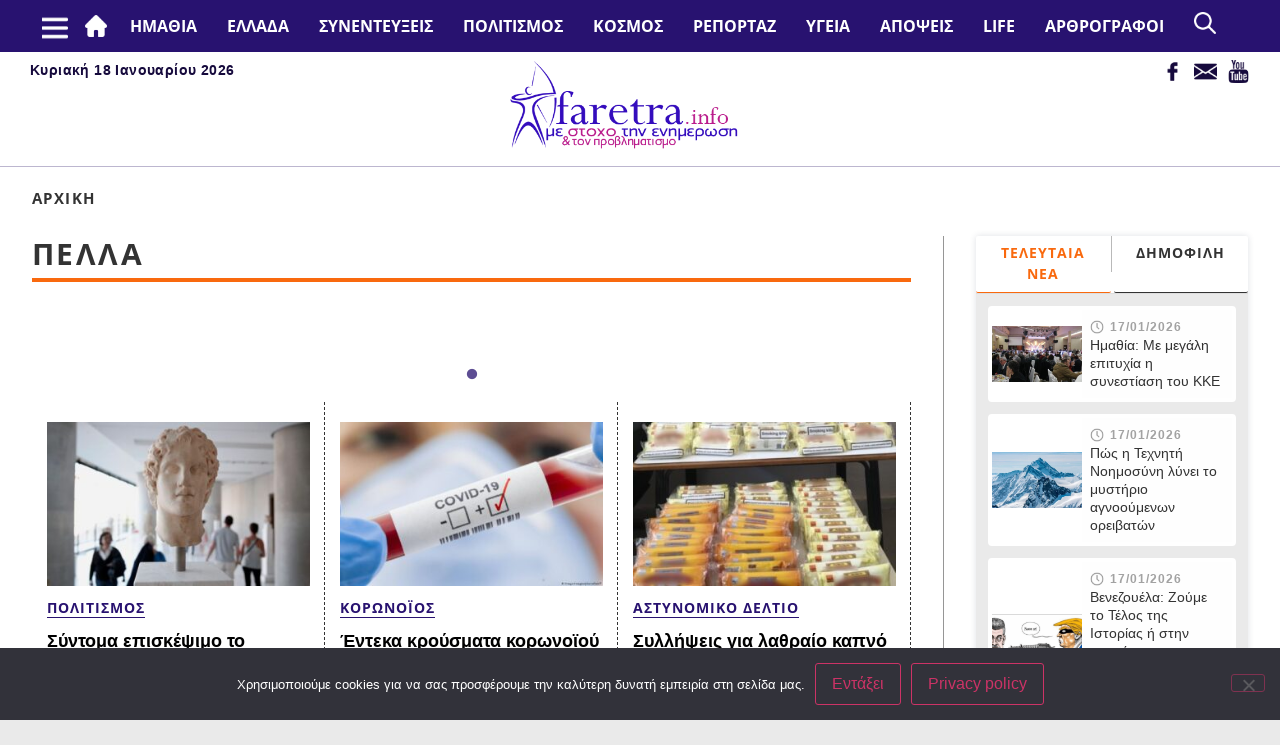

--- FILE ---
content_type: text/html; charset=UTF-8
request_url: https://faretra.info/tag/pella/page/3/
body_size: 123199
content:
	<!doctype html>
<html lang="el">
	<head>
		<meta charset="UTF-8">
				<meta name="viewport" content="width=device-width, initial-scale=1">
		<link rel="profile" href="https://gmpg.org/xfn/11">
		<title>Ετικέτα: Πέλλα &#x2d; Σελίδα 3 &#x2d; Faretra.info Ηλεκτρονική Εφημερίδα της Ημαθίας</title>
	<style>img:is([sizes="auto" i], [sizes^="auto," i]) { contain-intrinsic-size: 3000px 1500px }</style>
	
<!-- The SEO Framework by Sybre Waaijer -->
<meta name="robots" content="max-snippet:-1,max-image-preview:large,max-video-preview:-1" />
<link rel="canonical" href="https://faretra.info/tag/pella/page/3/" />
<link rel="prev" href="https://faretra.info/tag/pella/page/2/" />
<link rel="next" href="https://faretra.info/tag/pella/page/4/" />
<meta property="og:type" content="website" />
<meta property="og:locale" content="el_GR" />
<meta property="og:site_name" content="Faretra.info Ηλεκτρονική Εφημερίδα της Ημαθίας" />
<meta property="og:title" content="Ετικέτα: Πέλλα &#x2d; Σελίδα 3" />
<meta property="og:url" content="https://faretra.info/tag/pella/page/3/" />
<meta name="twitter:card" content="summary_large_image" />
<meta name="twitter:title" content="Ετικέτα: Πέλλα &#x2d; Σελίδα 3" />
<script type="application/ld+json">{"@context":"https://schema.org","@graph":[{"@type":"WebSite","@id":"https://faretra.info/#/schema/WebSite","url":"https://faretra.info/","name":"Faretra.info Ηλεκτρονική Εφημερίδα της Ημαθίας","description":"Διαβάστε νέα και απόψεις που αφορούν την Ημαθία (Βέροια, Νάουσα, Αλεξάνδρεια).","inLanguage":"el","potentialAction":{"@type":"SearchAction","target":{"@type":"EntryPoint","urlTemplate":"https://faretra.info/search/{search_term_string}/"},"query-input":"required name=search_term_string"},"publisher":{"@type":"Organization","@id":"https://faretra.info/#/schema/Organization","name":"Faretra.info Ηλεκτρονική Εφημερίδα της Ημαθίας","url":"https://faretra.info/"}},{"@type":"CollectionPage","@id":"https://faretra.info/tag/pella/page/3/","url":"https://faretra.info/tag/pella/page/3/","name":"Ετικέτα: Πέλλα &#x2d; Σελίδα 3 &#x2d; Faretra.info Ηλεκτρονική Εφημερίδα της Ημαθίας","inLanguage":"el","isPartOf":{"@id":"https://faretra.info/#/schema/WebSite"},"breadcrumb":{"@type":"BreadcrumbList","@id":"https://faretra.info/#/schema/BreadcrumbList","itemListElement":[{"@type":"ListItem","position":1,"item":"https://faretra.info/","name":"Faretra.info Ηλεκτρονική Εφημερίδα της Ημαθίας"},{"@type":"ListItem","position":2,"name":"Ετικέτα: Πέλλα"}]}}]}</script>
<!-- / The SEO Framework by Sybre Waaijer | 1.76ms meta | 0.08ms boot -->


<!-- Google Tag Manager by PYS -->
    <script data-cfasync="false" data-pagespeed-no-defer>
	    window.dataLayerPYS = window.dataLayerPYS || [];
	</script>
<!-- End Google Tag Manager by PYS --><script type='application/javascript'  id='pys-version-script'>console.log('PixelYourSite Free version 11.1.5.2');</script>
<link href='https://fonts.gstatic.com' crossorigin rel='preconnect' />
<link rel="alternate" type="application/rss+xml" title="Ροή RSS &raquo; Faretra.info Ηλεκτρονική Εφημερίδα της Ημαθίας" href="https://faretra.info/feed/" />
<link rel="alternate" type="application/rss+xml" title="Ροή Σχολίων &raquo; Faretra.info Ηλεκτρονική Εφημερίδα της Ημαθίας" href="https://faretra.info/comments/feed/" />
<link rel="alternate" type="application/rss+xml" title="Ετικέτα ροής Faretra.info Ηλεκτρονική Εφημερίδα της Ημαθίας &raquo; Πέλλα" href="https://faretra.info/tag/pella/feed/" />
<style id='wp-emoji-styles-inline-css' type='text/css'>

	img.wp-smiley, img.emoji {
		display: inline !important;
		border: none !important;
		box-shadow: none !important;
		height: 1em !important;
		width: 1em !important;
		margin: 0 0.07em !important;
		vertical-align: -0.1em !important;
		background: none !important;
		padding: 0 !important;
	}
</style>
<link rel='stylesheet' id='wp-block-library-css' href='https://faretra.info/wp-includes/css/dist/block-library/style.min.css?ver=6.8.3' type='text/css' media='all' />
<style id='classic-theme-styles-inline-css' type='text/css'>
/*! This file is auto-generated */
.wp-block-button__link{color:#fff;background-color:#32373c;border-radius:9999px;box-shadow:none;text-decoration:none;padding:calc(.667em + 2px) calc(1.333em + 2px);font-size:1.125em}.wp-block-file__button{background:#32373c;color:#fff;text-decoration:none}
</style>
<style id='global-styles-inline-css' type='text/css'>
:root{--wp--preset--aspect-ratio--square: 1;--wp--preset--aspect-ratio--4-3: 4/3;--wp--preset--aspect-ratio--3-4: 3/4;--wp--preset--aspect-ratio--3-2: 3/2;--wp--preset--aspect-ratio--2-3: 2/3;--wp--preset--aspect-ratio--16-9: 16/9;--wp--preset--aspect-ratio--9-16: 9/16;--wp--preset--color--black: #000000;--wp--preset--color--cyan-bluish-gray: #abb8c3;--wp--preset--color--white: #ffffff;--wp--preset--color--pale-pink: #f78da7;--wp--preset--color--vivid-red: #cf2e2e;--wp--preset--color--luminous-vivid-orange: #ff6900;--wp--preset--color--luminous-vivid-amber: #fcb900;--wp--preset--color--light-green-cyan: #7bdcb5;--wp--preset--color--vivid-green-cyan: #00d084;--wp--preset--color--pale-cyan-blue: #8ed1fc;--wp--preset--color--vivid-cyan-blue: #0693e3;--wp--preset--color--vivid-purple: #9b51e0;--wp--preset--gradient--vivid-cyan-blue-to-vivid-purple: linear-gradient(135deg,rgba(6,147,227,1) 0%,rgb(155,81,224) 100%);--wp--preset--gradient--light-green-cyan-to-vivid-green-cyan: linear-gradient(135deg,rgb(122,220,180) 0%,rgb(0,208,130) 100%);--wp--preset--gradient--luminous-vivid-amber-to-luminous-vivid-orange: linear-gradient(135deg,rgba(252,185,0,1) 0%,rgba(255,105,0,1) 100%);--wp--preset--gradient--luminous-vivid-orange-to-vivid-red: linear-gradient(135deg,rgba(255,105,0,1) 0%,rgb(207,46,46) 100%);--wp--preset--gradient--very-light-gray-to-cyan-bluish-gray: linear-gradient(135deg,rgb(238,238,238) 0%,rgb(169,184,195) 100%);--wp--preset--gradient--cool-to-warm-spectrum: linear-gradient(135deg,rgb(74,234,220) 0%,rgb(151,120,209) 20%,rgb(207,42,186) 40%,rgb(238,44,130) 60%,rgb(251,105,98) 80%,rgb(254,248,76) 100%);--wp--preset--gradient--blush-light-purple: linear-gradient(135deg,rgb(255,206,236) 0%,rgb(152,150,240) 100%);--wp--preset--gradient--blush-bordeaux: linear-gradient(135deg,rgb(254,205,165) 0%,rgb(254,45,45) 50%,rgb(107,0,62) 100%);--wp--preset--gradient--luminous-dusk: linear-gradient(135deg,rgb(255,203,112) 0%,rgb(199,81,192) 50%,rgb(65,88,208) 100%);--wp--preset--gradient--pale-ocean: linear-gradient(135deg,rgb(255,245,203) 0%,rgb(182,227,212) 50%,rgb(51,167,181) 100%);--wp--preset--gradient--electric-grass: linear-gradient(135deg,rgb(202,248,128) 0%,rgb(113,206,126) 100%);--wp--preset--gradient--midnight: linear-gradient(135deg,rgb(2,3,129) 0%,rgb(40,116,252) 100%);--wp--preset--font-size--small: 13px;--wp--preset--font-size--medium: 20px;--wp--preset--font-size--large: 36px;--wp--preset--font-size--x-large: 42px;--wp--preset--spacing--20: 0.44rem;--wp--preset--spacing--30: 0.67rem;--wp--preset--spacing--40: 1rem;--wp--preset--spacing--50: 1.5rem;--wp--preset--spacing--60: 2.25rem;--wp--preset--spacing--70: 3.38rem;--wp--preset--spacing--80: 5.06rem;--wp--preset--shadow--natural: 6px 6px 9px rgba(0, 0, 0, 0.2);--wp--preset--shadow--deep: 12px 12px 50px rgba(0, 0, 0, 0.4);--wp--preset--shadow--sharp: 6px 6px 0px rgba(0, 0, 0, 0.2);--wp--preset--shadow--outlined: 6px 6px 0px -3px rgba(255, 255, 255, 1), 6px 6px rgba(0, 0, 0, 1);--wp--preset--shadow--crisp: 6px 6px 0px rgba(0, 0, 0, 1);}:where(.is-layout-flex){gap: 0.5em;}:where(.is-layout-grid){gap: 0.5em;}body .is-layout-flex{display: flex;}.is-layout-flex{flex-wrap: wrap;align-items: center;}.is-layout-flex > :is(*, div){margin: 0;}body .is-layout-grid{display: grid;}.is-layout-grid > :is(*, div){margin: 0;}:where(.wp-block-columns.is-layout-flex){gap: 2em;}:where(.wp-block-columns.is-layout-grid){gap: 2em;}:where(.wp-block-post-template.is-layout-flex){gap: 1.25em;}:where(.wp-block-post-template.is-layout-grid){gap: 1.25em;}.has-black-color{color: var(--wp--preset--color--black) !important;}.has-cyan-bluish-gray-color{color: var(--wp--preset--color--cyan-bluish-gray) !important;}.has-white-color{color: var(--wp--preset--color--white) !important;}.has-pale-pink-color{color: var(--wp--preset--color--pale-pink) !important;}.has-vivid-red-color{color: var(--wp--preset--color--vivid-red) !important;}.has-luminous-vivid-orange-color{color: var(--wp--preset--color--luminous-vivid-orange) !important;}.has-luminous-vivid-amber-color{color: var(--wp--preset--color--luminous-vivid-amber) !important;}.has-light-green-cyan-color{color: var(--wp--preset--color--light-green-cyan) !important;}.has-vivid-green-cyan-color{color: var(--wp--preset--color--vivid-green-cyan) !important;}.has-pale-cyan-blue-color{color: var(--wp--preset--color--pale-cyan-blue) !important;}.has-vivid-cyan-blue-color{color: var(--wp--preset--color--vivid-cyan-blue) !important;}.has-vivid-purple-color{color: var(--wp--preset--color--vivid-purple) !important;}.has-black-background-color{background-color: var(--wp--preset--color--black) !important;}.has-cyan-bluish-gray-background-color{background-color: var(--wp--preset--color--cyan-bluish-gray) !important;}.has-white-background-color{background-color: var(--wp--preset--color--white) !important;}.has-pale-pink-background-color{background-color: var(--wp--preset--color--pale-pink) !important;}.has-vivid-red-background-color{background-color: var(--wp--preset--color--vivid-red) !important;}.has-luminous-vivid-orange-background-color{background-color: var(--wp--preset--color--luminous-vivid-orange) !important;}.has-luminous-vivid-amber-background-color{background-color: var(--wp--preset--color--luminous-vivid-amber) !important;}.has-light-green-cyan-background-color{background-color: var(--wp--preset--color--light-green-cyan) !important;}.has-vivid-green-cyan-background-color{background-color: var(--wp--preset--color--vivid-green-cyan) !important;}.has-pale-cyan-blue-background-color{background-color: var(--wp--preset--color--pale-cyan-blue) !important;}.has-vivid-cyan-blue-background-color{background-color: var(--wp--preset--color--vivid-cyan-blue) !important;}.has-vivid-purple-background-color{background-color: var(--wp--preset--color--vivid-purple) !important;}.has-black-border-color{border-color: var(--wp--preset--color--black) !important;}.has-cyan-bluish-gray-border-color{border-color: var(--wp--preset--color--cyan-bluish-gray) !important;}.has-white-border-color{border-color: var(--wp--preset--color--white) !important;}.has-pale-pink-border-color{border-color: var(--wp--preset--color--pale-pink) !important;}.has-vivid-red-border-color{border-color: var(--wp--preset--color--vivid-red) !important;}.has-luminous-vivid-orange-border-color{border-color: var(--wp--preset--color--luminous-vivid-orange) !important;}.has-luminous-vivid-amber-border-color{border-color: var(--wp--preset--color--luminous-vivid-amber) !important;}.has-light-green-cyan-border-color{border-color: var(--wp--preset--color--light-green-cyan) !important;}.has-vivid-green-cyan-border-color{border-color: var(--wp--preset--color--vivid-green-cyan) !important;}.has-pale-cyan-blue-border-color{border-color: var(--wp--preset--color--pale-cyan-blue) !important;}.has-vivid-cyan-blue-border-color{border-color: var(--wp--preset--color--vivid-cyan-blue) !important;}.has-vivid-purple-border-color{border-color: var(--wp--preset--color--vivid-purple) !important;}.has-vivid-cyan-blue-to-vivid-purple-gradient-background{background: var(--wp--preset--gradient--vivid-cyan-blue-to-vivid-purple) !important;}.has-light-green-cyan-to-vivid-green-cyan-gradient-background{background: var(--wp--preset--gradient--light-green-cyan-to-vivid-green-cyan) !important;}.has-luminous-vivid-amber-to-luminous-vivid-orange-gradient-background{background: var(--wp--preset--gradient--luminous-vivid-amber-to-luminous-vivid-orange) !important;}.has-luminous-vivid-orange-to-vivid-red-gradient-background{background: var(--wp--preset--gradient--luminous-vivid-orange-to-vivid-red) !important;}.has-very-light-gray-to-cyan-bluish-gray-gradient-background{background: var(--wp--preset--gradient--very-light-gray-to-cyan-bluish-gray) !important;}.has-cool-to-warm-spectrum-gradient-background{background: var(--wp--preset--gradient--cool-to-warm-spectrum) !important;}.has-blush-light-purple-gradient-background{background: var(--wp--preset--gradient--blush-light-purple) !important;}.has-blush-bordeaux-gradient-background{background: var(--wp--preset--gradient--blush-bordeaux) !important;}.has-luminous-dusk-gradient-background{background: var(--wp--preset--gradient--luminous-dusk) !important;}.has-pale-ocean-gradient-background{background: var(--wp--preset--gradient--pale-ocean) !important;}.has-electric-grass-gradient-background{background: var(--wp--preset--gradient--electric-grass) !important;}.has-midnight-gradient-background{background: var(--wp--preset--gradient--midnight) !important;}.has-small-font-size{font-size: var(--wp--preset--font-size--small) !important;}.has-medium-font-size{font-size: var(--wp--preset--font-size--medium) !important;}.has-large-font-size{font-size: var(--wp--preset--font-size--large) !important;}.has-x-large-font-size{font-size: var(--wp--preset--font-size--x-large) !important;}
:where(.wp-block-post-template.is-layout-flex){gap: 1.25em;}:where(.wp-block-post-template.is-layout-grid){gap: 1.25em;}
:where(.wp-block-columns.is-layout-flex){gap: 2em;}:where(.wp-block-columns.is-layout-grid){gap: 2em;}
:root :where(.wp-block-pullquote){font-size: 1.5em;line-height: 1.6;}
</style>
<link rel='stylesheet' id='cookie-notice-front-css' href='https://faretra.info/wp-content/plugins/cookie-notice/css/front.min.css?ver=2.5.11' type='text/css' media='all' />
<link rel='stylesheet' id='ppress-frontend-css' href='https://faretra.info/wp-content/plugins/wp-user-avatar/assets/css/frontend.min.css?ver=4.16.7' type='text/css' media='all' />
<link rel='stylesheet' id='ppress-flatpickr-css' href='https://faretra.info/wp-content/plugins/wp-user-avatar/assets/flatpickr/flatpickr.min.css?ver=4.16.7' type='text/css' media='all' />
<link rel='stylesheet' id='ppress-select2-css' href='https://faretra.info/wp-content/plugins/wp-user-avatar/assets/select2/select2.min.css?ver=6.8.3' type='text/css' media='all' />
<link rel='stylesheet' id='hello-elementor-css' href='https://faretra.info/wp-content/themes/hello-elementor/style.min.css?ver=2.5.0' type='text/css' media='all' />
<link rel='stylesheet' id='hello-elementor-theme-style-css' href='https://faretra.info/wp-content/themes/hello-elementor/theme.min.css?ver=2.5.0' type='text/css' media='all' />
<link rel='stylesheet' id='wp-pagenavi-css' href='https://faretra.info/wp-content/plugins/wp-pagenavi/pagenavi-css.css?ver=2.70' type='text/css' media='all' />
<link rel='stylesheet' id='child-style-css' href='https://faretra.info/wp-content/themes/faretra-v2/style.css?ver=0.10' type='text/css' media='all' />
<link rel='stylesheet' id='responsive-style-css' href='https://faretra.info/wp-content/themes/faretra-v2/responsive.css?ver=0.10' type='text/css' media='all' />
<link rel='stylesheet' id='slick-style-css' href='https://faretra.info/wp-content/themes/faretra-v2/assets/css/slick.css?ver=0.10' type='text/css' media='all' />
<link rel='stylesheet' id='slick-theme-style-css' href='https://faretra.info/wp-content/themes/faretra-v2/assets/css/slick-theme.css?ver=0.10' type='text/css' media='all' />
<script type="text/javascript" src="https://faretra.info/wp-includes/js/jquery/jquery.min.js?ver=3.7.1" id="jquery-core-js"></script>
<script type="text/javascript" src="https://faretra.info/wp-includes/js/jquery/jquery-migrate.min.js?ver=3.4.1" id="jquery-migrate-js"></script>
<script type="text/javascript" src="https://faretra.info/wp-content/plugins/wp-user-avatar/assets/flatpickr/flatpickr.min.js?ver=4.16.7" id="ppress-flatpickr-js"></script>
<script type="text/javascript" src="https://faretra.info/wp-content/plugins/wp-user-avatar/assets/select2/select2.min.js?ver=4.16.7" id="ppress-select2-js"></script>
<script type="text/javascript" src="https://faretra.info/wp-content/plugins/pixelyoursite/dist/scripts/jquery.bind-first-0.2.3.min.js?ver=0.2.3" id="jquery-bind-first-js"></script>
<script type="text/javascript" src="https://faretra.info/wp-content/plugins/pixelyoursite/dist/scripts/js.cookie-2.1.3.min.js?ver=2.1.3" id="js-cookie-pys-js"></script>
<script type="text/javascript" src="https://faretra.info/wp-content/plugins/pixelyoursite/dist/scripts/tld.min.js?ver=2.3.1" id="js-tld-js"></script>
<script type="text/javascript" id="pys-js-extra">
/* <![CDATA[ */
var pysOptions = {"staticEvents":[],"dynamicEvents":[],"triggerEvents":[],"triggerEventTypes":[],"ga":{"trackingIds":["G-26J1D0QNQK"],"commentEventEnabled":true,"downloadEnabled":true,"formEventEnabled":true,"crossDomainEnabled":false,"crossDomainAcceptIncoming":false,"crossDomainDomains":[],"isDebugEnabled":[],"serverContainerUrls":{"G-26J1D0QNQK":{"enable_server_container":"","server_container_url":"","transport_url":""}},"additionalConfig":{"G-26J1D0QNQK":{"first_party_collection":true}},"disableAdvertisingFeatures":false,"disableAdvertisingPersonalization":false,"wooVariableAsSimple":true,"custom_page_view_event":false},"debug":"","siteUrl":"https:\/\/faretra.info","ajaxUrl":"https:\/\/faretra.info\/wp-admin\/admin-ajax.php","ajax_event":"0945e63931","enable_remove_download_url_param":"1","cookie_duration":"7","last_visit_duration":"60","enable_success_send_form":"","ajaxForServerEvent":"1","ajaxForServerStaticEvent":"1","useSendBeacon":"1","send_external_id":"1","external_id_expire":"180","track_cookie_for_subdomains":"1","google_consent_mode":"1","gdpr":{"ajax_enabled":false,"all_disabled_by_api":false,"facebook_disabled_by_api":false,"analytics_disabled_by_api":false,"google_ads_disabled_by_api":false,"pinterest_disabled_by_api":false,"bing_disabled_by_api":false,"reddit_disabled_by_api":false,"externalID_disabled_by_api":false,"facebook_prior_consent_enabled":true,"analytics_prior_consent_enabled":true,"google_ads_prior_consent_enabled":null,"pinterest_prior_consent_enabled":true,"bing_prior_consent_enabled":true,"cookiebot_integration_enabled":false,"cookiebot_facebook_consent_category":"marketing","cookiebot_analytics_consent_category":"statistics","cookiebot_tiktok_consent_category":"marketing","cookiebot_google_ads_consent_category":"marketing","cookiebot_pinterest_consent_category":"marketing","cookiebot_bing_consent_category":"marketing","consent_magic_integration_enabled":false,"real_cookie_banner_integration_enabled":false,"cookie_notice_integration_enabled":false,"cookie_law_info_integration_enabled":false,"analytics_storage":{"enabled":true,"value":"granted","filter":false},"ad_storage":{"enabled":true,"value":"granted","filter":false},"ad_user_data":{"enabled":true,"value":"granted","filter":false},"ad_personalization":{"enabled":true,"value":"granted","filter":false}},"cookie":{"disabled_all_cookie":false,"disabled_start_session_cookie":false,"disabled_advanced_form_data_cookie":false,"disabled_landing_page_cookie":false,"disabled_first_visit_cookie":false,"disabled_trafficsource_cookie":false,"disabled_utmTerms_cookie":false,"disabled_utmId_cookie":false},"tracking_analytics":{"TrafficSource":"direct","TrafficLanding":"undefined","TrafficUtms":[],"TrafficUtmsId":[]},"GATags":{"ga_datalayer_type":"default","ga_datalayer_name":"dataLayerPYS"},"woo":{"enabled":false},"edd":{"enabled":false},"cache_bypass":"1768688530"};
/* ]]> */
</script>
<script type="text/javascript" src="https://faretra.info/wp-content/plugins/pixelyoursite/dist/scripts/public.js?ver=11.1.5.2" id="pys-js"></script>
<script type="text/javascript" src="https://faretra.info/wp-content/themes/faretra-v2/assets/js/slick.min.js?ver=0.10" id="slick-js"></script>
<link rel="https://api.w.org/" href="https://faretra.info/wp-json/" /><link rel="alternate" title="JSON" type="application/json" href="https://faretra.info/wp-json/wp/v2/tags/177" /><link rel="EditURI" type="application/rsd+xml" title="RSD" href="https://faretra.info/xmlrpc.php?rsd" />
	</head>
<body class="archive paged tag tag-pella tag-177 paged-3 tag-paged-3 wp-theme-hello-elementor wp-child-theme-faretra-v2 cookies-not-set">



<header class="site-header" role="banner">
    <div class="main-nav desktop">
        <div class="container">
            <nav class="site-navigation" role="navigation">
                <div class="msr_mobile_top_left"></div>
                <div class="menu-main-container"><ul id="menu-main" class="menu"><li id="menu-item-10270" class="msr-menu-home menu-item menu-item-type-post_type menu-item-object-page menu-item-home menu-item-10270"><a href="https://faretra.info/">#2 (χωρίς τίτλο)</a></li>
<li id="menu-item-302786" class="menu-item menu-item-type-taxonomy menu-item-object-category menu-item-has-children menu-item-302786"><a href="https://faretra.info/category/topika/">ΗΜΑΘΙΑ</a>
<ul class="sub-menu">
	<li id="menu-item-302787" class="menu-item menu-item-type-taxonomy menu-item-object-category menu-item-302787"><a href="https://faretra.info/category/topika/topika-veria/">Βέροια</a></li>
	<li id="menu-item-302788" class="menu-item menu-item-type-taxonomy menu-item-object-category menu-item-302788"><a href="https://faretra.info/category/topika/topika-naousa/">Νάουσα</a></li>
	<li id="menu-item-302789" class="menu-item menu-item-type-taxonomy menu-item-object-category menu-item-302789"><a href="https://faretra.info/category/topika/topika-alexandreia/">Αλεξάνδρεια</a></li>
	<li id="menu-item-302790" class="menu-item menu-item-type-taxonomy menu-item-object-category menu-item-302790"><a href="https://faretra.info/category/topika/topika-agrotika/">Αγροτικά</a></li>
	<li id="menu-item-302791" class="menu-item menu-item-type-taxonomy menu-item-object-category menu-item-302791"><a href="https://faretra.info/category/topika/topika-ekklisia/">Εκκλησια</a></li>
	<li id="menu-item-302838" class="menu-item menu-item-type-taxonomy menu-item-object-category menu-item-302838"><a href="https://faretra.info/category/topika/topika-athlitika/">Αθλητικά</a></li>
	<li id="menu-item-302840" class="menu-item menu-item-type-taxonomy menu-item-object-category menu-item-302840"><a href="https://faretra.info/category/topika/topika-palia-veria/">Παλιά Βέροια</a></li>
	<li id="menu-item-302792" class="menu-item menu-item-type-taxonomy menu-item-object-category menu-item-302792"><a href="https://faretra.info/category/topika/topika-astinomiko-deltio/">Αστυνομικό Δελτίο</a></li>
	<li id="menu-item-302794" class="menu-item menu-item-type-taxonomy menu-item-object-category menu-item-302794"><a href="https://faretra.info/category/topika/topika-weather/">Καιρός</a></li>
	<li id="menu-item-302839" class="menu-item menu-item-type-taxonomy menu-item-object-category menu-item-302839"><a href="https://faretra.info/category/topika/aggelies/">Αγγελίες</a></li>
</ul>
</li>
<li id="menu-item-302796" class="menu-item menu-item-type-taxonomy menu-item-object-category menu-item-has-children menu-item-302796"><a href="https://faretra.info/category/ellada/">Ελλάδα</a>
<ul class="sub-menu">
	<li id="menu-item-302799" class="menu-item menu-item-type-taxonomy menu-item-object-category menu-item-302799"><a href="https://faretra.info/category/ellada/ellada-koinonia/">Κοινωνία</a></li>
	<li id="menu-item-302801" class="menu-item menu-item-type-taxonomy menu-item-object-category menu-item-302801"><a href="https://faretra.info/category/ellada/ellada-oikonomia/">Οικονομία</a></li>
	<li id="menu-item-302802" class="menu-item menu-item-type-taxonomy menu-item-object-category menu-item-302802"><a href="https://faretra.info/category/ellada/ellada-politiki/">Πολιτική</a></li>
	<li id="menu-item-302803" class="menu-item menu-item-type-taxonomy menu-item-object-category menu-item-302803"><a href="https://faretra.info/category/ellada/ellada-paideia/">Παιδεία</a></li>
	<li id="menu-item-302804" class="menu-item menu-item-type-taxonomy menu-item-object-category menu-item-302804"><a href="https://faretra.info/category/ellada/ellada-perivallon/">Περιβάλλον</a></li>
	<li id="menu-item-302797" class="menu-item menu-item-type-taxonomy menu-item-object-category menu-item-302797"><a href="https://faretra.info/category/ellada/ellada-epistimi/">Επιστήμη</a></li>
	<li id="menu-item-302798" class="menu-item menu-item-type-taxonomy menu-item-object-category menu-item-302798"><a href="https://faretra.info/category/ellada/ellada-weather/">Καιρός</a></li>
</ul>
</li>
<li id="menu-item-10175" class="menu-item menu-item-type-taxonomy menu-item-object-category menu-item-10175"><a href="https://faretra.info/category/synentefxeis/">Συνεντευξεις</a></li>
<li id="menu-item-302805" class="menu-item menu-item-type-taxonomy menu-item-object-category menu-item-has-children menu-item-302805"><a href="https://faretra.info/category/politismos/">Πολιτισμός</a>
<ul class="sub-menu">
	<li id="menu-item-302806" class="menu-item menu-item-type-taxonomy menu-item-object-category menu-item-302806"><a href="https://faretra.info/category/politismos/politismos-logotechnia/">Λογοτεχνία</a></li>
	<li id="menu-item-302807" class="menu-item menu-item-type-taxonomy menu-item-object-category menu-item-302807"><a href="https://faretra.info/category/politismos/politismos-mousiki/">Μουσική</a></li>
	<li id="menu-item-302810" class="menu-item menu-item-type-taxonomy menu-item-object-category menu-item-302810"><a href="https://faretra.info/category/politismos/politismos-chronografima/">Χρονογράφημα</a></li>
	<li id="menu-item-302811" class="menu-item menu-item-type-taxonomy menu-item-object-category menu-item-302811"><a href="https://faretra.info/category/politismos/politismos-grammata-texnes/">Γράμματα &amp; Τέχνες</a></li>
	<li id="menu-item-302812" class="menu-item menu-item-type-taxonomy menu-item-object-category menu-item-302812"><a href="https://faretra.info/category/politismos/politismos-istoria/">Ιστορία</a></li>
	<li id="menu-item-302813" class="menu-item menu-item-type-taxonomy menu-item-object-category menu-item-302813"><a href="https://faretra.info/category/politismos/politismos-vivlio/">Βιβλίο</a></li>
	<li id="menu-item-302816" class="menu-item menu-item-type-taxonomy menu-item-object-category menu-item-302816"><a href="https://faretra.info/category/politismos/politismos-theamata/">Θεάματα</a></li>
	<li id="menu-item-302817" class="menu-item menu-item-type-taxonomy menu-item-object-category menu-item-302817"><a href="https://faretra.info/category/politismos/politismos-laografia/">Λαογραφία</a></li>
	<li id="menu-item-371871" class="menu-item menu-item-type-taxonomy menu-item-object-category menu-item-371871"><a href="https://faretra.info/category/politismos/politismos-theatro/">Θέατρο</a></li>
</ul>
</li>
<li id="menu-item-302825" class="menu-item menu-item-type-taxonomy menu-item-object-category menu-item-has-children menu-item-302825"><a href="https://faretra.info/category/kosmos/">Κόσμος</a>
<ul class="sub-menu">
	<li id="menu-item-307606" class="menu-item menu-item-type-taxonomy menu-item-object-category menu-item-307606"><a href="https://faretra.info/category/kosmos/kosmos-epistimi/">Επιστήμη</a></li>
	<li id="menu-item-307608" class="menu-item menu-item-type-taxonomy menu-item-object-category menu-item-307608"><a href="https://faretra.info/category/kosmos/kosmos-perivallon/">Περιβάλλον</a></li>
</ul>
</li>
<li id="menu-item-302845" class="menu-item menu-item-type-taxonomy menu-item-object-category menu-item-302845"><a href="https://faretra.info/category/reportage/">Ρεπορτάζ</a></li>
<li id="menu-item-302826" class="menu-item menu-item-type-taxonomy menu-item-object-category menu-item-has-children menu-item-302826"><a href="https://faretra.info/category/ygeia/">Υγεία</a>
<ul class="sub-menu">
	<li id="menu-item-302827" class="menu-item menu-item-type-taxonomy menu-item-object-category menu-item-302827"><a href="https://faretra.info/category/ygeia/ygeia-psuxologia/">Ψυχολογία</a></li>
	<li id="menu-item-302828" class="menu-item menu-item-type-taxonomy menu-item-object-category menu-item-302828"><a href="https://faretra.info/category/ygeia/ygeia-koronoios/">Κορωνοϊός</a></li>
	<li id="menu-item-302829" class="menu-item menu-item-type-taxonomy menu-item-object-category menu-item-302829"><a href="https://faretra.info/category/ygeia/ygeia-diatrofi/">Διατροφή</a></li>
</ul>
</li>
<li id="menu-item-307185" class="menu-item menu-item-type-taxonomy menu-item-object-category menu-item-has-children menu-item-307185"><a href="https://faretra.info/category/apopsis/">Απόψεις</a>
<ul class="sub-menu">
	<li id="menu-item-302819" class="menu-item menu-item-type-taxonomy menu-item-object-category menu-item-302819"><a href="https://faretra.info/category/apopsis/apopsis-arthra/">Άρθρα</a></li>
	<li id="menu-item-306587" class="menu-item menu-item-type-taxonomy menu-item-object-category menu-item-306587"><a href="https://faretra.info/category/apopsis/apopsis-sxolia/">Σχόλια</a></li>
	<li id="menu-item-302822" class="menu-item menu-item-type-taxonomy menu-item-object-category menu-item-302822"><a href="https://faretra.info/category/apopsis/apopsis-skitsa/">Σκίτσα</a></li>
	<li id="menu-item-302823" class="menu-item menu-item-type-taxonomy menu-item-object-category menu-item-302823"><a href="https://faretra.info/category/apopsis/apopsis-chioumoristika/">Χιουμοριστικά</a></li>
</ul>
</li>
<li id="menu-item-302830" class="menu-item menu-item-type-taxonomy menu-item-object-category menu-item-has-children menu-item-302830"><a href="https://faretra.info/category/life/">Life</a>
<ul class="sub-menu">
	<li id="menu-item-302831" class="menu-item menu-item-type-taxonomy menu-item-object-category menu-item-302831"><a href="https://faretra.info/category/life/life-gynaika/">Γυναίκα</a></li>
	<li id="menu-item-302834" class="menu-item menu-item-type-taxonomy menu-item-object-category menu-item-302834"><a href="https://faretra.info/category/life/life-taksidia/">Ταξίδια</a></li>
	<li id="menu-item-302832" class="menu-item menu-item-type-taxonomy menu-item-object-category menu-item-302832"><a href="https://faretra.info/category/life/life-kouzina/">Κουζίνα</a></li>
	<li id="menu-item-306996" class="menu-item menu-item-type-taxonomy menu-item-object-category menu-item-306996"><a href="https://faretra.info/category/life/life-perierga/">Περίεργα</a></li>
	<li id="menu-item-302835" class="menu-item menu-item-type-taxonomy menu-item-object-category menu-item-302835"><a href="https://faretra.info/category/life/life-xioumor/">Χιούμορ</a></li>
</ul>
</li>
<li id="menu-item-307609" class="menu-item menu-item-type-custom menu-item-object-custom menu-item-307609"><a href="/authors/">ΑΡΘΡΟΓΡΑΦΟΙ</a></li>
</ul></div>	            <div class="msr-search">
		            <img src="/wp-content/themes/faretra-v2/assets/images/search.png">
	            </div>
	            <div class="msr-search-form">
		            <form role="search" method="get" class="search-form" action="https://faretra.info/">
				<label>
					<span class="screen-reader-text">Αναζήτηση για:</span>
					<input type="search" class="search-field" placeholder="Αναζήτηση&hellip;" value="" name="s" />
				</label>
				<input type="submit" class="search-submit" value="Αναζήτηση" />
			</form>		            <div class="close-icon-form">
			            <img src="/wp-content/themes/faretra-v2/assets/images/close-white.png">
		            </div>
	            </div>
            </nav>
        </div>
    </div>
	<div class="container header-top">
        <div class="wrapper-time">
            <div class="time-header">
                Κυριακή 18 Ιανουαρίου 2026            </div>
        </div>
		<div class="site-logo">
			<a href="/"><img src="/wp-content/themes/faretra-v2/assets/images/faretra-logo.png" alt="Faretra.info Ηλεκτρονική Εφημερίδα της Ημαθίας" /></a>
		</div>
        <div class="wrapper-icons">
            <div class="facebook-icon">
                <a href="https://www.facebook.com/faretra.info/"><img src="/wp-content/themes/faretra-v2/assets/images/facebook-2.png"></a>
            </div>
            <div class="email-icon">
                <a href="mailto: faretra.info@gmail.com"><img src="/wp-content/themes/faretra-v2/assets/images/email-1.png"></a>
            </div>
            <div class="yt-icon">
                <a href="https://www.youtube.com/channel/UC1hMIVqby_W5XJ0MbFaWROA" target="_blank"><img src="/wp-content/themes/faretra-v2/assets/images/yt.png"></a>
            </div>
        </div>
	</div>
	<div class="msr-header-banner">
		<a href="https://faretra.info/2024/03/01/kafe-mpar-mcoza-eikosi-chronia-sto-kentro-tis-veroias-kai-sto-epikentro-tis-zois-mas/"><img src="/wp-content/uploads/2024/03/mcoza-1.gif" alt="banner-top""></a>
	</div>
	<div class="main-nav mobile">
		<div class="container">
			<div class="msr_mobile_top_left-menu">
				<div class="msr-search-form-mobile">
					<form role="search" method="get" class="search-form" action="https://faretra.info/">
				<label>
					<span class="screen-reader-text">Αναζήτηση για:</span>
					<input type="search" class="search-field" placeholder="Αναζήτηση&hellip;" value="" name="s" />
				</label>
				<input type="submit" class="search-submit" value="Αναζήτηση" />
			</form>				</div>
				<div class="site-navigation">
					<nav id="navbar">
                        <div class="menu-left-menu-container"><ul id="menu-left-menu" class="menu"><li id="menu-item-308137" class="msr-menu-home menu-item menu-item-type-post_type menu-item-object-page menu-item-home menu-item-308137"><a href="https://faretra.info/">#2 (χωρίς τίτλο)</a></li>
<li id="menu-item-307610" class="menu-item menu-item-type-taxonomy menu-item-object-category menu-item-has-children menu-item-307610"><a href="https://faretra.info/category/topika/">ΗΜΑΘΙΑ</a>
<ul class="sub-menu">
	<li id="menu-item-307611" class="menu-item menu-item-type-taxonomy menu-item-object-category menu-item-307611"><a href="https://faretra.info/category/topika/topika-veria/">Βέροια</a></li>
	<li id="menu-item-307612" class="menu-item menu-item-type-taxonomy menu-item-object-category menu-item-307612"><a href="https://faretra.info/category/topika/topika-naousa/">Νάουσα</a></li>
	<li id="menu-item-307616" class="menu-item menu-item-type-taxonomy menu-item-object-category menu-item-307616"><a href="https://faretra.info/category/topika/topika-alexandreia/">Αλεξάνδρεια</a></li>
	<li id="menu-item-307615" class="menu-item menu-item-type-taxonomy menu-item-object-category menu-item-307615"><a href="https://faretra.info/category/topika/topika-agrotika/">Αγροτικά</a></li>
	<li id="menu-item-307617" class="menu-item menu-item-type-taxonomy menu-item-object-category menu-item-307617"><a href="https://faretra.info/category/topika/topika-ekklisia/">Εκκλησια</a></li>
	<li id="menu-item-307384" class="menu-item menu-item-type-taxonomy menu-item-object-category menu-item-307384"><a href="https://faretra.info/category/topika/topika-athlitika/">Αθλητικά</a></li>
	<li id="menu-item-307381" class="menu-item menu-item-type-taxonomy menu-item-object-category menu-item-307381"><a href="https://faretra.info/category/topika/topika-palia-veria/">Παλιά Βέροια</a></li>
	<li id="menu-item-307613" class="menu-item menu-item-type-taxonomy menu-item-object-category menu-item-307613"><a href="https://faretra.info/category/topika/topika-astinomiko-deltio/">Αστυνομικό Δελτίο</a></li>
	<li id="menu-item-307619" class="menu-item menu-item-type-taxonomy menu-item-object-category menu-item-307619"><a href="https://faretra.info/category/topika/topika-weather/">Καιρός</a></li>
	<li id="menu-item-307383" class="menu-item menu-item-type-taxonomy menu-item-object-category menu-item-307383"><a href="https://faretra.info/category/topika/aggelies/">Αγγελίες</a></li>
	<li id="menu-item-307620" class="menu-item menu-item-type-taxonomy menu-item-object-category menu-item-307620"><a href="https://faretra.info/category/topika/koinoniki-zoi/">Κοινωνική ζωή</a></li>
</ul>
</li>
<li id="menu-item-307399" class="menu-item menu-item-type-taxonomy menu-item-object-category menu-item-has-children menu-item-307399"><a href="https://faretra.info/category/ellada/">Ελλάδα</a>
<ul class="sub-menu">
	<li id="menu-item-307400" class="menu-item menu-item-type-taxonomy menu-item-object-category menu-item-307400"><a href="https://faretra.info/category/ellada/ellada-epistimi/">Επιστήμη</a></li>
	<li id="menu-item-307401" class="menu-item menu-item-type-taxonomy menu-item-object-category menu-item-307401"><a href="https://faretra.info/category/ellada/ellada-weather/">Καιρός</a></li>
	<li id="menu-item-307402" class="menu-item menu-item-type-taxonomy menu-item-object-category menu-item-307402"><a href="https://faretra.info/category/ellada/ellada-koinonia/">Κοινωνία</a></li>
	<li id="menu-item-307403" class="menu-item menu-item-type-taxonomy menu-item-object-category menu-item-307403"><a href="https://faretra.info/category/ellada/ellada-oikonomia/">Οικονομία</a></li>
	<li id="menu-item-307404" class="menu-item menu-item-type-taxonomy menu-item-object-category menu-item-307404"><a href="https://faretra.info/category/ellada/ellada-paideia/">Παιδεία</a></li>
	<li id="menu-item-307405" class="menu-item menu-item-type-taxonomy menu-item-object-category menu-item-307405"><a href="https://faretra.info/category/ellada/ellada-perivallon/">Περιβάλλον</a></li>
	<li id="menu-item-307406" class="menu-item menu-item-type-taxonomy menu-item-object-category menu-item-307406"><a href="https://faretra.info/category/ellada/ellada-politiki/">Πολιτική</a></li>
</ul>
</li>
<li id="menu-item-307646" class="menu-item menu-item-type-taxonomy menu-item-object-category menu-item-307646"><a href="https://faretra.info/category/synentefxeis/">Συνεντευξεις</a></li>
<li id="menu-item-307629" class="menu-item menu-item-type-taxonomy menu-item-object-category menu-item-has-children menu-item-307629"><a href="https://faretra.info/category/politismos/">Πολιτισμός</a>
<ul class="sub-menu">
	<li id="menu-item-307630" class="menu-item menu-item-type-taxonomy menu-item-object-category menu-item-307630"><a href="https://faretra.info/category/politismos/politismos-chronografima/">Χρονογράφημα</a></li>
	<li id="menu-item-307631" class="menu-item menu-item-type-taxonomy menu-item-object-category menu-item-307631"><a href="https://faretra.info/category/politismos/politismos-vivlio/">Βιβλίο</a></li>
	<li id="menu-item-307632" class="menu-item menu-item-type-taxonomy menu-item-object-category menu-item-307632"><a href="https://faretra.info/category/politismos/politismos-grammata-texnes/">Γράμματα &amp; Τέχνες</a></li>
	<li id="menu-item-307633" class="menu-item menu-item-type-taxonomy menu-item-object-category menu-item-307633"><a href="https://faretra.info/category/politismos/politismos-theamata/">Θεάματα</a></li>
	<li id="menu-item-307634" class="menu-item menu-item-type-taxonomy menu-item-object-category menu-item-307634"><a href="https://faretra.info/category/politismos/politismos-istoria/">Ιστορία</a></li>
	<li id="menu-item-307635" class="menu-item menu-item-type-taxonomy menu-item-object-category menu-item-307635"><a href="https://faretra.info/category/politismos/politismos-laografia/">Λαογραφία</a></li>
	<li id="menu-item-307636" class="menu-item menu-item-type-taxonomy menu-item-object-category menu-item-307636"><a href="https://faretra.info/category/politismos/politismos-logotechnia/">Λογοτεχνία</a></li>
	<li id="menu-item-307637" class="menu-item menu-item-type-taxonomy menu-item-object-category menu-item-307637"><a href="https://faretra.info/category/politismos/politismos-mousiki/">Μουσική</a></li>
</ul>
</li>
<li id="menu-item-307373" class="menu-item menu-item-type-taxonomy menu-item-object-category menu-item-has-children menu-item-307373"><a href="https://faretra.info/category/vinteo/">Βίντεο</a>
<ul class="sub-menu">
	<li id="menu-item-307374" class="menu-item menu-item-type-taxonomy menu-item-object-category menu-item-307374"><a href="https://faretra.info/category/vinteo/vinteo-genika/">Βίντεο Γενικά</a></li>
	<li id="menu-item-307375" class="menu-item menu-item-type-taxonomy menu-item-object-category menu-item-307375"><a href="https://faretra.info/category/vinteo/vinteo-mousikis/">Βίντεο Μουσικής</a></li>
</ul>
</li>
<li id="menu-item-307621" class="menu-item menu-item-type-taxonomy menu-item-object-category menu-item-has-children menu-item-307621"><a href="https://faretra.info/category/kosmos/">Κόσμος</a>
<ul class="sub-menu">
	<li id="menu-item-307622" class="menu-item menu-item-type-taxonomy menu-item-object-category menu-item-307622"><a href="https://faretra.info/category/ellada/ellada-epistimi/">Επιστήμη</a></li>
	<li id="menu-item-307624" class="menu-item menu-item-type-taxonomy menu-item-object-category menu-item-307624"><a href="https://faretra.info/category/kosmos/kosmos-perivallon/">Περιβάλλον</a></li>
</ul>
</li>
<li id="menu-item-307645" class="menu-item menu-item-type-taxonomy menu-item-object-category menu-item-307645"><a href="https://faretra.info/category/reportage/">Ρεπορτάζ</a></li>
<li id="menu-item-307625" class="menu-item menu-item-type-taxonomy menu-item-object-category menu-item-has-children menu-item-307625"><a href="https://faretra.info/category/ygeia/">Υγεία</a>
<ul class="sub-menu">
	<li id="menu-item-307626" class="menu-item menu-item-type-taxonomy menu-item-object-category menu-item-307626"><a href="https://faretra.info/category/ygeia/ygeia-psuxologia/">Ψυχολογία</a></li>
	<li id="menu-item-307627" class="menu-item menu-item-type-taxonomy menu-item-object-category menu-item-307627"><a href="https://faretra.info/category/ygeia/ygeia-diatrofi/">Διατροφή</a></li>
	<li id="menu-item-307628" class="menu-item menu-item-type-taxonomy menu-item-object-category menu-item-307628"><a href="https://faretra.info/category/ygeia/ygeia-koronoios/">Κορωνοϊός</a></li>
</ul>
</li>
<li id="menu-item-307391" class="menu-item menu-item-type-taxonomy menu-item-object-category menu-item-has-children menu-item-307391"><a href="https://faretra.info/category/apopsis/">Απόψεις</a>
<ul class="sub-menu">
	<li id="menu-item-307393" class="menu-item menu-item-type-taxonomy menu-item-object-category menu-item-307393"><a href="https://faretra.info/category/apopsis/apopsis-arthra/">Άρθρα</a></li>
	<li id="menu-item-307614" class="menu-item menu-item-type-taxonomy menu-item-object-category menu-item-307614"><a href="https://faretra.info/category/apopsis/apopsis-sxolia/">Σχόλια</a></li>
	<li id="menu-item-307394" class="menu-item menu-item-type-taxonomy menu-item-object-category menu-item-307394"><a href="https://faretra.info/category/apopsis/apopsis-skitsa/">Σκίτσα</a></li>
	<li id="menu-item-307395" class="menu-item menu-item-type-taxonomy menu-item-object-category menu-item-307395"><a href="https://faretra.info/category/apopsis/apopsis-chioumoristika/">Χιουμοριστικά</a></li>
</ul>
</li>
<li id="menu-item-307386" class="menu-item menu-item-type-taxonomy menu-item-object-category menu-item-has-children menu-item-307386"><a href="https://faretra.info/category/life/">Life</a>
<ul class="sub-menu">
	<li id="menu-item-307387" class="menu-item menu-item-type-taxonomy menu-item-object-category menu-item-307387"><a href="https://faretra.info/category/life/life-gynaika/">Γυναίκα</a></li>
	<li id="menu-item-307388" class="menu-item menu-item-type-taxonomy menu-item-object-category menu-item-307388"><a href="https://faretra.info/category/life/life-kouzina/">Κουζίνα</a></li>
	<li id="menu-item-307389" class="menu-item menu-item-type-taxonomy menu-item-object-category menu-item-307389"><a href="https://faretra.info/category/life/life-taksidia/">Ταξίδια</a></li>
	<li id="menu-item-307640" class="menu-item menu-item-type-taxonomy menu-item-object-category menu-item-307640"><a href="https://faretra.info/category/life/life-perierga/">Περίεργα</a></li>
	<li id="menu-item-307390" class="menu-item menu-item-type-taxonomy menu-item-object-category menu-item-307390"><a href="https://faretra.info/category/life/life-xioumor/">Χιούμορ</a></li>
</ul>
</li>
<li id="menu-item-321643" class="menu-item menu-item-type-custom menu-item-object-custom menu-item-321643"><a href="/authors/">ΑΡΘΡΟΓΡΑΦΟΙ</a></li>
<li id="menu-item-307376" class="menu-item menu-item-type-taxonomy menu-item-object-category menu-item-307376"><a href="https://faretra.info/category/genika/">Γενικά</a></li>
<li id="menu-item-307372" class="menu-item menu-item-type-taxonomy menu-item-object-category menu-item-307372"><a href="https://faretra.info/category/art/">ART</a></li>
<li id="menu-item-307377" class="menu-item menu-item-type-taxonomy menu-item-object-category menu-item-307377"><a href="https://faretra.info/category/eidiseis-me-diarkeia/">Ειδήσεις με Διάρκεια</a></li>
<li id="menu-item-307378" class="menu-item menu-item-type-taxonomy menu-item-object-category menu-item-307378"><a href="https://faretra.info/category/ekdiloseis/">Εκδηλώσεις</a></li>
<li id="menu-item-307379" class="menu-item menu-item-type-taxonomy menu-item-object-category menu-item-307379"><a href="https://faretra.info/category/erga-kai-imeres/">Έργα και Ημέρες</a></li>
<li id="menu-item-307380" class="menu-item menu-item-type-taxonomy menu-item-object-category menu-item-307380"><a href="https://faretra.info/category/themata-paidias/">Θέματα Παιδείας</a></li>
<li id="menu-item-307382" class="menu-item menu-item-type-taxonomy menu-item-object-category menu-item-307382"><a href="https://faretra.info/category/parenthesis/">Παρενθέσεις</a></li>
<li id="menu-item-307385" class="menu-item menu-item-type-taxonomy menu-item-object-category menu-item-307385"><a href="https://faretra.info/category/fotografia/">Φωτογραφία</a></li>
<li id="menu-item-307396" class="menu-item menu-item-type-taxonomy menu-item-object-category menu-item-307396"><a href="https://faretra.info/category/diafora/">Διάφορα</a></li>
<li id="menu-item-307638" class="menu-item menu-item-type-taxonomy menu-item-object-category menu-item-307638"><a href="https://faretra.info/category/poihsh/">Ποίηση</a></li>
<li id="menu-item-307641" class="menu-item menu-item-type-taxonomy menu-item-object-category menu-item-307641"><a href="https://faretra.info/category/anagnostes/">Αναγνώστες</a></li>
<li id="menu-item-307642" class="menu-item menu-item-type-taxonomy menu-item-object-category menu-item-307642"><a href="https://faretra.info/category/glwssodromio/">ΓΛΩΣΣΟδρόμιον</a></li>
<li id="menu-item-307643" class="menu-item menu-item-type-taxonomy menu-item-object-category menu-item-307643"><a href="https://faretra.info/category/perissotero-diavasmena/">Περισσότερο διαβασμένα</a></li>
<li id="menu-item-309125" class="menu-item menu-item-type-taxonomy menu-item-object-category menu-item-309125"><a href="https://faretra.info/category/eikastika/">Εικαστικά</a></li>
</ul></div>					</nav>
				</div>
			</div>
		</div>
	</div>

</header><main class="site-main" role="main">
    <div class="breadcrumb" itemscope itemtype="https://schema.org/BreadcrumbList">
        <span itemprop="itemListElement" itemscope itemtype="https://schema.org/ListItem"><a class="breadcrumbs__link" href="https://faretra.info/" itemprop="item"><span itemprop="name">Αρχική</span></a><meta itemprop="position" content="1" /></span>    </div>
    <div class="container flex">
		<div class="archive-content">
							<header class="page-header">
					<h1 class="entry-title">Πέλλα</h1>
										<div class="h1-line"></div>
				</header>
						<div class="page-content">
				<div class="category-featured-post">
									</div>
				
				<div class="post-loop-3">
				<article id="post-217419" class="post-217419 post type-post status-publish format-standard has-post-thumbnail hentry category-politismos tag-archaia-pella tag-megas-alexandros tag-pella">
	<a class="post-image" href="https://faretra.info/2020/10/11/sintoma-episkepsimo-to-anaktoro-opou-megalose-o-megas-alexandros-otan-i-pella-eiche-thalassa/"><img width="320" height="200" src="https://faretra.info/wp-content/uploads/2020/10/5f82c05f240000e306d132bd-320x200.jpeg" class="attachment-thumbnail size-thumbnail wp-post-image" alt="" decoding="async" loading="lazy" /></a>
			<span class="post-category">Πολιτισμός</span>
		<h2 class="post-title"><a href="https://faretra.info/2020/10/11/sintoma-episkepsimo-to-anaktoro-opou-megalose-o-megas-alexandros-otan-i-pella-eiche-thalassa/">Σύντομα επισκέψιμο το ανάκτορο όπου μεγάλωσε ο Μέγας Αλέξανδρος – Όταν η Πέλλα είχε θάλασσα!</a></h2>
</article>
<article id="post-216391" class="post-216391 post type-post status-publish format-standard has-post-thumbnail hentry category-ygeia-koronoios tag-eodi tag-koronoos tag-pella">
	<a class="post-image" href="https://faretra.info/2020/10/03/enteka-krousmata-koronoiou-se-sinolo-735-elegchon-pou-eginan-simera-apo-18-klimakia-tou-eodi-stin-pella/"><img width="320" height="200" src="https://faretra.info/wp-content/uploads/2020/10/52699780_101-320x200.jpg" class="attachment-thumbnail size-thumbnail wp-post-image" alt="" decoding="async" loading="lazy" /></a>
			<span class="post-category">Κορωνοϊός</span>
		<h2 class="post-title"><a href="https://faretra.info/2020/10/03/enteka-krousmata-koronoiou-se-sinolo-735-elegchon-pou-eginan-simera-apo-18-klimakia-tou-eodi-stin-pella/">Έντεκα κρούσματα κορωνοϊού σε σύνολο 735 ελέγχων που έγιναν σήμερα από 18 κλιμάκια του ΕΟΔΥ στην Πέλλα</a></h2>
</article>
<article id="post-111191" class="post-111191 post type-post status-publish format-standard has-post-thumbnail hentry category-topika-astinomiko-deltio tag-lathraia-tsigara tag-lathraios-kapnos tag-pella tag-promachonas">
	<a class="post-image" href="https://faretra.info/2018/04/14/sillipseis-lathraio-kapno-tsigara/"><img width="320" height="200" src="https://faretra.info/wp-content/uploads/2018/04/Κατάσχεση-λαθραίου-καπνού-ΤΑ-Πέλλας-320x200.jpg" class="attachment-thumbnail size-thumbnail wp-post-image" alt="" decoding="async" loading="lazy" /></a>
			<span class="post-category">Αστυνομικό Δελτίο</span>
		<h2 class="post-title"><a href="https://faretra.info/2018/04/14/sillipseis-lathraio-kapno-tsigara/">Συλλήψεις για λαθραίο καπνό και τσιγάρα</a></h2>
</article>
<article id="post-44088" class="post-44088 post type-post status-publish format-standard has-post-thumbnail hentry category-kosmos category-topika tag-gsp tag-anaptixi tag-archaiologikoi-choroi tag-vergina tag-dion tag-eleni-papadopoulou tag-ellinoiaponiki tag-epilegmena tag-konstantinos-tokmakidis tag-pella">
	<a class="post-image" href="https://faretra.info/2016/08/10/ellinoiaponiki-ekpaideftiki-sinergasia-3o-gsp-archaiologikoi-choroi/"><img width="320" height="200" src="https://faretra.info/wp-content/uploads/2016/08/ΕΙ-320x200.jpg" class="attachment-thumbnail size-thumbnail wp-post-image" alt="" decoding="async" loading="lazy" /></a>
			<span class="post-category">Τοπικά</span>
		<h2 class="post-title"><a href="https://faretra.info/2016/08/10/ellinoiaponiki-ekpaideftiki-sinergasia-3o-gsp-archaiologikoi-choroi/">Ελληνοϊαπωνική εκπαιδευτική συνεργασία, 3o GSP &#8211; &#8220;Οι Αρχαιολογικοί Χώροι και η Επίδρασή τους στην Τοπική Ανάπτυξη&#8221;</a></h2>
</article>
<article id="post-39889" class="post-39889 post type-post status-publish format-standard has-post-thumbnail hentry category-topika-astinomiko-deltio tag-astinomia tag-diakinisi-narkotikon tag-imathia tag-pella tag-sillipseis">
	<a class="post-image" href="https://faretra.info/2016/06/15/sillipseis-gia-narkotika-se-imathia-kai-pella/"><img width="320" height="200" src="https://faretra.info/wp-content/uploads/2016/06/ell-thumb-large-thumb-large-320x200.jpg" class="attachment-thumbnail size-thumbnail wp-post-image" alt="" decoding="async" loading="lazy" /></a>
			<span class="post-category">Αστυνομικό Δελτίο</span>
		<h2 class="post-title"><a href="https://faretra.info/2016/06/15/sillipseis-gia-narkotika-se-imathia-kai-pella/">Συλλήψεις για ναρκωτικά σε Ημαθία και Πέλλα</a></h2>
</article>
<article id="post-28882" class="post-28882 post type-post status-publish format-standard has-post-thumbnail hentry category-topika-astinomiko-deltio tag-anthropoktonia tag-elliniki-astinomia tag-entalma-sillipsis tag-exichniastike tag-pella tag-sinelifthi">
	<a class="post-image" href="https://faretra.info/2016/02/09/exichniastike-anthropoktonia-pou-elave-chora-ton-ianouario-tou-1998-stin-pella-sinelifthi-o-drastis/"><img width="320" height="200" src="https://faretra.info/wp-content/uploads/2016/02/1869875-320x200.jpg" class="attachment-thumbnail size-thumbnail wp-post-image" alt="" decoding="async" loading="lazy" /></a>
		<h2 class="post-title"><a href="https://faretra.info/2016/02/09/exichniastike-anthropoktonia-pou-elave-chora-ton-ianouario-tou-1998-stin-pella-sinelifthi-o-drastis/">Εξιχνιάστηκε ανθρωποκτονία του 1998, στην Πέλλα – Συνελήφθη ο δράστης</a></h2>
</article>
<article id="post-28800" class="post-28800 post type-post status-publish format-standard has-post-thumbnail hentry category-topika-astinomiko-deltio category-topika tag-elliniki-astinomia tag-lathremporio-tsigaron tag-pella tag-sinelifthisan tag-teloneio-skidras tag-tmima-asfaleias-veroias">
	<a class="post-image" href="https://faretra.info/2016/02/09/sinelifthisan-3-atoma-stin-pella-gia-lathremporio-tsigaron-kai-kapnou-kataschethikan-pano-apo-1-600-adasmologita-paketa/"><img width="320" height="200" src="https://faretra.info/wp-content/uploads/2016/02/Λαθραία-Τσιγάρα-Τ.Α.-Γιαννιτσών.jpg-320x200.jpg" class="attachment-thumbnail size-thumbnail wp-post-image" alt="" decoding="async" loading="lazy" srcset="https://faretra.info/wp-content/uploads/2016/02/Λαθραία-Τσιγάρα-Τ.Α.-Γιαννιτσών.jpg-320x200.jpg 320w, https://faretra.info/wp-content/uploads/2016/02/Λαθραία-Τσιγάρα-Τ.Α.-Γιαννιτσών.jpg-600x376.jpg 600w, https://faretra.info/wp-content/uploads/2016/02/Λαθραία-Τσιγάρα-Τ.Α.-Γιαννιτσών.jpg-300x188.jpg 300w, https://faretra.info/wp-content/uploads/2016/02/Λαθραία-Τσιγάρα-Τ.Α.-Γιαννιτσών.jpg.jpg 719w" sizes="auto, (max-width: 320px) 100vw, 320px" /></a>
		<h2 class="post-title"><a href="https://faretra.info/2016/02/09/sinelifthisan-3-atoma-stin-pella-gia-lathremporio-tsigaron-kai-kapnou-kataschethikan-pano-apo-1-600-adasmologita-paketa/">Συνελήφθησαν 3 άτομα στην Πέλλα για λαθρεμπόριο τσιγάρων και καπνού &#8211; Κατασχέθηκαν πάνω από 1.600 αδασμολόγητα πακέτα</a></h2>
</article>
<article id="post-27108" class="post-27108 post type-post status-publish format-standard has-post-thumbnail hentry category-topika-astinomiko-deltio tag-astinomiko-tmima-krias-vrisis tag-exichniasi-listeias tag-listeia tag-pella">
	<a class="post-image" href="https://faretra.info/2016/01/19/exichniasi-listeias-pella/"><img width="320" height="200" src="https://faretra.info/wp-content/uploads/2016/01/periptero_vradu_listeia2.medium-320x200.jpg" class="attachment-thumbnail size-thumbnail wp-post-image" alt="" decoding="async" loading="lazy" srcset="https://faretra.info/wp-content/uploads/2016/01/periptero_vradu_listeia2.medium-320x200.jpg 320w, https://faretra.info/wp-content/uploads/2016/01/periptero_vradu_listeia2.medium-600x375.jpg 600w, https://faretra.info/wp-content/uploads/2016/01/periptero_vradu_listeia2.medium-300x188.jpg 300w, https://faretra.info/wp-content/uploads/2016/01/periptero_vradu_listeia2.medium.jpg 656w" sizes="auto, (max-width: 320px) 100vw, 320px" /></a>
		<h2 class="post-title"><a href="https://faretra.info/2016/01/19/exichniasi-listeias-pella/">Εξιχνίαση ληστείας στην Πέλλα</a></h2>
</article>
<article id="post-26926" class="post-26926 post type-post status-publish format-standard has-post-thumbnail hentry category-topika-astinomiko-deltio tag-astinomiko-tmima-skidras tag-dierrixan tag-listeia tag-pella">
	<a class="post-image" href="https://faretra.info/2016/01/17/listia-77-pella/"><img width="320" height="200" src="https://faretra.info/wp-content/uploads/2016/01/listia_night-320x200.jpg" class="attachment-thumbnail size-thumbnail wp-post-image" alt="" decoding="async" loading="lazy" /></a>
		<h2 class="post-title"><a href="https://faretra.info/2016/01/17/listia-77-pella/">Ληστεία 77χρονου σε περιοχή της Πέλλας</a></h2>
</article>
<article id="post-25736" class="post-25736 post type-post status-publish format-standard has-post-thumbnail hentry category-ellada-koinonia tag-elliniki-astinomia tag-imathia tag-pella tag-sossideio-girokomeio-veroias tag-ta-paidia-tis-anoixis">
	<a class="post-image" href="https://faretra.info/2015/12/30/paradothike-voitheia-astinomikis-diefthinsis-kentrikis-makedonias/"><img width="320" height="200" src="https://faretra.info/wp-content/uploads/2015/12/ΚΕΝΤΡΟ-ΦΡΟΝΤΙΔΑΣ-ΑΠΑΣΧΟΛΗΣΗΣ-ΚΑΙ-ΚΑΤΑΡΤΙΣΗΣ-ΑμεΑ-ΠΑΙΔΙΑ-ΤΗΣ-ΑΝΟΙΞΗΣ-ΣΤΗΝ-ΑΛΕΞΑΝΔΡΕΙΑ-ΗΜΑΘΙΑ-320x200.jpg" class="attachment-thumbnail size-thumbnail wp-post-image" alt="" decoding="async" loading="lazy" /></a>
		<h2 class="post-title"><a href="https://faretra.info/2015/12/30/paradothike-voitheia-astinomikis-diefthinsis-kentrikis-makedonias/">Παραδόθηκε βοήθεια που συγκέντρωσε εθελοντικά το προσωπικό της Γενικής Περιφερειακής Αστυνομικής Διεύθυνσης Κεντρικής Μακεδονίας</a></h2>
</article>
<article id="post-25586" class="post-25586 post type-post status-publish format-standard has-post-thumbnail hentry category-topika-astinomiko-deltio tag-astinomiko-tmima tag-thanatiforo-trochaio tag-pella">
	<a class="post-image" href="https://faretra.info/2015/12/27/thanatiforo-trochaio-pella/"><img width="320" height="200" src="https://faretra.info/wp-content/uploads/2015/12/thanatiforo-troxaio_1-320x200.jpg" class="attachment-thumbnail size-thumbnail wp-post-image" alt="" decoding="async" loading="lazy" /></a>
		<h2 class="post-title"><a href="https://faretra.info/2015/12/27/thanatiforo-trochaio-pella/">Θανατηφόρο τροχαίο στην Πέλλα</a></h2>
</article>
<article id="post-25499" class="post-25499 post type-post status-publish format-standard has-post-thumbnail hentry category-topika-astinomiko-deltio tag-kannavi tag-narkotika tag-omada-dioxis-narkotikon tag-pella tag-sinelifthi tag-tmima-asfaleias-edessas">
	<a class="post-image" href="https://faretra.info/2015/12/24/sinelifthi-se-chorio-tis-pellas-gia-narkotika/"><img width="320" height="200" src="https://faretra.info/wp-content/uploads/2015/12/Κάνναβη-ΤΑ-Έδεσσας1-320x200.jpg" class="attachment-thumbnail size-thumbnail wp-post-image" alt="" decoding="async" loading="lazy" /></a>
		<h2 class="post-title"><a href="https://faretra.info/2015/12/24/sinelifthi-se-chorio-tis-pellas-gia-narkotika/">Συνελήφθη   σε χωριό της Πέλλας για ναρκωτικά</a></h2>
</article>
				</div>
			</div>
					</div>
		<aside class="sidebar post-article-sidebar">
	<div class="wrapper-sidebar">
		<div class="news-popular-widget">
			<div class="upper">
				<div class="tabs">
					<ul>
						<li class="tab-item tab-news active" data-info="content-news"><span>Τελευταία Νέα</span></li>
						<li class="tab-item tab-popular" data-info="content-popular"><span>Δημοφιλή</span></li>
					</ul>
				</div>
			</div>
			<div class="bottom">
				<div class="wrapper-content content-news active">
												<div class="sidebar-post sidebar-latest-post">
								<img width="320" height="200" src="https://faretra.info/wp-content/uploads/2026/01/1-IMG_0403-320x200.jpg" class="image-post-sidebar wp-post-image" alt="" decoding="async" loading="lazy" />								<div class="wrapper-title-date">
									<time class="meta-date-published" datetime="2026-01-17T14:41:53+02:00" itemprop="datePublished">17/01/2026</time>
									<a href="https://faretra.info/2026/01/17/imathia-me-megali-epitichia-i-sinestiasi-tou-kke/">Ημαθία: Με μεγάλη επιτυχία η συνεστίαση του ΚΚΕ</a>
								</div>
							</div>
														<div class="sidebar-post sidebar-latest-post">
								<img width="320" height="200" src="https://faretra.info/wp-content/uploads/2026/01/xionia_vouno_maketa-320x200.webp" class="image-post-sidebar wp-post-image" alt="" decoding="async" loading="lazy" />								<div class="wrapper-title-date">
									<time class="meta-date-published" datetime="2026-01-17T14:27:08+02:00" itemprop="datePublished">17/01/2026</time>
									<a href="https://faretra.info/2026/01/17/pos-i-techniti-noimosini-linei-to-mistirio-agnooumenon-oreivaton/">Πώς η Τεχνητή Νοημοσύνη λύνει το μυστήριο αγνοούμενων ορειβατών</a>
								</div>
							</div>
														<div class="sidebar-post sidebar-latest-post">
								<img width="320" height="200" src="https://faretra.info/wp-content/uploads/2026/01/6-320x200.png" class="image-post-sidebar wp-post-image" alt="" decoding="async" loading="lazy" />								<div class="wrapper-title-date">
									<time class="meta-date-published" datetime="2026-01-17T13:30:53+02:00" itemprop="datePublished">17/01/2026</time>
									<a href="https://faretra.info/2026/01/17/venezouela-zoume-to-telos-tis-istorias-i-stin-epochi-ton-teraton-grafei-o-ilias-giannakopoulos/">Βενεζουέλα: Ζούμε το Τέλος της Ιστορίας ή στην εποχή των “Τεράτων”; / γράφει ο Ηλίας Γιαννακόπουλος</a>
								</div>
							</div>
														<div class="sidebar-post sidebar-latest-post">
								<img width="320" height="200" src="https://faretra.info/wp-content/uploads/2026/01/peripoliko6-768x489-1-320x200.jpg" class="image-post-sidebar wp-post-image" alt="" decoding="async" loading="lazy" />								<div class="wrapper-title-date">
									<time class="meta-date-published" datetime="2026-01-17T12:16:59+02:00" itemprop="datePublished">17/01/2026</time>
									<a href="https://faretra.info/2026/01/17/exichniasi-klopis-sti-veroia-5/">Εξιχνίαση κλοπής στη Βέροια</a>
								</div>
							</div>
														<div class="sidebar-post sidebar-latest-post">
								<img width="320" height="200" src="https://faretra.info/wp-content/uploads/2026/01/2026-MEMO-MACEDONIA-ROUTE-Afisa1-320x200.jpg" class="image-post-sidebar wp-post-image" alt="" decoding="async" loading="lazy" />								<div class="wrapper-title-date">
									<time class="meta-date-published" datetime="2026-01-17T10:26:09+02:00" itemprop="datePublished">17/01/2026</time>
									<a href="https://faretra.info/2026/01/17/agonas-dromou-mnimis-makedonomachon-mesimeriou-edessas-kiriaki-1-fevrouariou/">&#8220;Αγώνας Δρόμου Μνήμης Μακεδονομάχων Μεσημερίου Έδεσσας&#8221; / Κυριακή 1 Φεβρουαρίου</a>
								</div>
							</div>
														<div class="sidebar-post sidebar-latest-post">
								<img width="320" height="200" src="https://faretra.info/wp-content/uploads/2026/01/02-320x200.jpg" class="image-post-sidebar wp-post-image" alt="" decoding="async" loading="lazy" />								<div class="wrapper-title-date">
									<time class="meta-date-published" datetime="2026-01-17T10:05:43+02:00" itemprop="datePublished">17/01/2026</time>
									<a href="https://faretra.info/2026/01/17/efa-imathias-ena-ekthema-mia-istoria-apo-to-vizantino-mouseio-veroias/">ΕφΑ Ημαθίας: «Ένα έκθεμα &#8211; Μια ιστορία»  από το Βυζαντινό Μουσείο Βέροιας</a>
								</div>
							</div>
														<div class="sidebar-post sidebar-latest-post">
								<img width="320" height="200" src="https://faretra.info/wp-content/uploads/2026/01/68-320x200.jpg" class="image-post-sidebar wp-post-image" alt="" decoding="async" loading="lazy" />								<div class="wrapper-title-date">
									<time class="meta-date-published" datetime="2026-01-17T09:39:54+02:00" itemprop="datePublished">17/01/2026</time>
									<a href="https://faretra.info/2026/01/17/apo-ton-kosmo-ton-kanonon-ston-kosmo-tis-kinikis-ischios-grafei-o-aris-orfanidis/">&#8220;Από τον κόσμο των κανόνων στον κόσμο της κυνικής ισχύος&#8221; / γράφει ο Άρης Ορφανίδης</a>
								</div>
							</div>
														<div class="sidebar-post sidebar-latest-post">
								<img width="320" height="200" src="https://faretra.info/wp-content/uploads/2026/01/tsixlakidis1-320x200.webp" class="image-post-sidebar wp-post-image" alt="" decoding="async" loading="lazy" />								<div class="wrapper-title-date">
									<time class="meta-date-published" datetime="2026-01-17T09:14:42+02:00" itemprop="datePublished">17/01/2026</time>
									<a href="https://faretra.info/2026/01/17/paraitithike-apo-ti-thesi-tou-grammatea-tis-nomarchiakis-epitropis-pasok-imathias/">Παραιτήθηκε από τη θέση του Γραμματέα της Νομαρχιακής Επιτροπής ΠΑΣΟΚ Ημαθίας</a>
								</div>
							</div>
														<div class="sidebar-post sidebar-latest-post">
								<img width="320" height="200" src="https://faretra.info/wp-content/uploads/2026/01/22-4-2-1-320x200.jpg" class="image-post-sidebar wp-post-image" alt="" decoding="async" loading="lazy" />								<div class="wrapper-title-date">
									<time class="meta-date-published" datetime="2026-01-17T09:02:54+02:00" itemprop="datePublished">17/01/2026</time>
									<a href="https://faretra.info/2026/01/17/oi-prothimoi-kai-i-epikeimeni-sinantisi-ton-ekprosopon-tis-panelladikis-epitropis-blokon-me-ton-prothipourgo/">Οι&#8230; &#8220;πρόθυμοι&#8221; και η επικείμενη συνάντηση των εκπροσώπων της Πανελλαδικής Επιτροπής Μπλόκων με τον Πρωθυπουργό</a>
								</div>
							</div>
														<div class="sidebar-post sidebar-latest-post">
								<img width="320" height="200" src="https://faretra.info/wp-content/uploads/2026/01/616937525_10237532065992962_4126892094241945823_n-320x200.jpg" class="image-post-sidebar wp-post-image" alt="" decoding="async" loading="lazy" />								<div class="wrapper-title-date">
									<time class="meta-date-published" datetime="2026-01-17T08:52:42+02:00" itemprop="datePublished">17/01/2026</time>
									<a href="https://faretra.info/2026/01/17/praxi-1i-sillogos-monteliston-kai-sillekton-n-imathias-egkainia-ekthesis-veroia-savvato-24-ianouariou/">«ΠΡΑΞΗ 1η» &#8211; Σύλλογος Μοντελιστών και Συλλεκτών ν. Ημαθίας / Εγκαίνια έκθεσης: Βέροια, Σάββατο 24 Ιανουαρίου</a>
								</div>
							</div>
														<div class="sidebar-post sidebar-latest-post">
								<img width="320" height="200" src="https://faretra.info/wp-content/uploads/2026/01/venezuela_petrelaio_0801_1920-1080_new-320x200.jpg" class="image-post-sidebar wp-post-image" alt="" decoding="async" loading="lazy" />								<div class="wrapper-title-date">
									<time class="meta-date-published" datetime="2026-01-17T08:30:22+02:00" itemprop="datePublished">17/01/2026</time>
									<a href="https://faretra.info/2026/01/17/kosmos-dimitris-milakas-i-venezouela-os-proigoumeno-dimitris-milakas/">&#8220;Η Βενεζουέλα ως προηγούμενο&#8221; / γράφει ο Δημήτρης Μηλάκας</a>
								</div>
							</div>
														<div class="sidebar-post sidebar-latest-post">
								<img width="320" height="200" src="https://faretra.info/wp-content/uploads/2026/01/etaireia-kina-oikodomi-28-ores2-320x200.webp" class="image-post-sidebar wp-post-image" alt="" decoding="async" loading="lazy" />								<div class="wrapper-title-date">
									<time class="meta-date-published" datetime="2026-01-17T00:16:34+02:00" itemprop="datePublished">17/01/2026</time>
									<a href="https://faretra.info/2026/01/17/stin-kina-sikothike-10orofo-ktirio-lego-se-molis-28-ores-video/">Στην Κίνα «σηκώθηκε» 10όροφο κτίριο &#8211; Lego σε μόλις 28 ώρες | video</a>
								</div>
							</div>
											</div>
				<div class="wrapper-content content-popular">
												<div class="sidebar-post sidebar-latest-post">
								<img width="320" height="200" src="https://faretra.info/wp-content/uploads/2024/11/Claude_Monet_-_Train_in_the_Snow-320x200.jpg" class="image-post-sidebar wp-post-image" alt="" decoding="async" loading="lazy" />								<div class="wrapper-title-date">
									<time class="meta-date-published" datetime="2026-01-12T20:00:24+02:00" itemprop="datePublished">12/01/2026</time>
									<a href="https://faretra.info/2026/01/12/chionismenoi-pinakes-mone-2/">Οι χιονισμένοι πίνακες του Κλοντ Μονέ</a>
								</div>
							</div>
														<div class="sidebar-post sidebar-latest-post">
								<img width="320" height="200" src="https://faretra.info/wp-content/uploads/2026/01/1-2-1-320x200.jpg" class="image-post-sidebar wp-post-image" alt="" decoding="async" loading="lazy" />								<div class="wrapper-title-date">
									<time class="meta-date-published" datetime="2026-01-11T12:50:35+02:00" itemprop="datePublished">11/01/2026</time>
									<a href="https://faretra.info/2026/01/11/grigoris-sakalis-proskinio/">Γρηγόρης Σακαλής &#8220;Προσκήνιο&#8221;</a>
								</div>
							</div>
														<div class="sidebar-post sidebar-latest-post">
								<img width="320" height="200" src="https://faretra.info/wp-content/uploads/2025/12/98-1-320x200.jpg" class="image-post-sidebar wp-post-image" alt="" decoding="async" loading="lazy" />								<div class="wrapper-title-date">
									<time class="meta-date-published" datetime="2026-01-12T21:00:10+02:00" itemprop="datePublished">12/01/2026</time>
									<a href="https://faretra.info/2026/01/12/veroia-viennezika-vals-apo-tin-orchistra-anaktoron-tis-viennis-johann-strauss-virtuosi-sto-choro-technon-savvato-24-ianouariou/">Βέροια: Βιεννέζικα βαλς από την Ορχήστρα Ανακτόρων της Βιέννης, &#8220;Johann Strauss Virtuosi&#8221;, στο Χώρο Τεχνών / Σάββατο 24 Ιανουαρίου</a>
								</div>
							</div>
														<div class="sidebar-post sidebar-latest-post">
								<img width="320" height="200" src="https://faretra.info/wp-content/uploads/2026/01/12-2-320x200.jpg" class="image-post-sidebar wp-post-image" alt="" decoding="async" loading="lazy" />								<div class="wrapper-title-date">
									<time class="meta-date-published" datetime="2026-01-11T17:04:27+02:00" itemprop="datePublished">11/01/2026</time>
									<a href="https://faretra.info/2026/01/11/o-agrotis-me-eikosi-kila-stari-agorazei-ena-kilo-psomi-grafei-o-dimitris-tsimouras/">&#8220;Ο αγρότης με είκοσι κιλά στάρι αγοράζει&#8230; ένα κιλό ψωμί!&#8221; / γράφει ο Δημήτρης Τσιμούρας</a>
								</div>
							</div>
														<div class="sidebar-post sidebar-latest-post">
								<img width="320" height="200" src="https://faretra.info/wp-content/uploads/2026/01/ti-trechei-me-ton-mpantoy1-320x200.jpg" class="image-post-sidebar wp-post-image" alt="" decoding="async" loading="lazy" />								<div class="wrapper-title-date">
									<time class="meta-date-published" datetime="2026-01-14T12:06:59+02:00" itemprop="datePublished">14/01/2026</time>
									<a href="https://faretra.info/2026/01/14/paidiko-vivlio-anna-michidi-ti-trechei-me-ton-bantou-grafei-i-elisavet-tari/">Παιδικό βιβλίο: Άννα Μιχίδη &#8220;Τι τρέχει με τον Μπαντού;&#8221; / γράφει η Ελισάβετ Τάρη</a>
								</div>
							</div>
														<div class="sidebar-post sidebar-latest-post">
								<img width="320" height="200" src="https://faretra.info/wp-content/uploads/2026/01/1-7-320x200.jpg" class="image-post-sidebar wp-post-image" alt="" decoding="async" loading="lazy" />								<div class="wrapper-title-date">
									<time class="meta-date-published" datetime="2026-01-12T10:10:36+02:00" itemprop="datePublished">12/01/2026</time>
									<a href="https://faretra.info/2026/01/12/agrotes-kai-ktinotrofoi-me-merkosour-ki-avevaiotita-mellon-anasfales-gia-ton-lao-grafei-i-eirini-daskiotaki/">«Αγρότες και κτηνοτρόφοι με Μερκοσούρ κι αβεβαιότητα, μέλλον ανασφαλές για τον λαό» / γράφει η Ειρήνη Δασκιωτάκη</a>
								</div>
							</div>
														<div class="sidebar-post sidebar-latest-post">
								<img width="320" height="200" src="https://faretra.info/wp-content/uploads/2026/01/IMG_20260114_134435-1-320x200.jpg" class="image-post-sidebar wp-post-image" alt="" decoding="async" loading="lazy" />								<div class="wrapper-title-date">
									<time class="meta-date-published" datetime="2026-01-14T14:34:32+02:00" itemprop="datePublished">14/01/2026</time>
									<a href="https://faretra.info/2026/01/14/eleni-moustiaka-batsara-mia-mikri-kivotos-tis-veroiotikis-ntopiolalias/">Ελένη Μουστιάκα &#8211; Μπατσαρά. Μια μικρή κιβωτός της βεροιώτικης ντοπιολαλιάς</a>
								</div>
							</div>
														<div class="sidebar-post sidebar-latest-post">
								<img width="320" height="200" src="https://faretra.info/wp-content/uploads/2026/01/03-320x200.jpg" class="image-post-sidebar wp-post-image" alt="" decoding="async" loading="lazy" />								<div class="wrapper-title-date">
									<time class="meta-date-published" datetime="2026-01-14T19:25:41+02:00" itemprop="datePublished">14/01/2026</time>
									<a href="https://faretra.info/2026/01/14/i-kivernisi-apekripse-epistoli-tis-evropaikis-epitropis-pou-theorei-anagkaio-kai-ipochreotiko-ton-emvoliasmo-gia-tin-evlogia-ton-aigoprovaton/">Η κυβέρνηση απέκρυψε επιστολή της Ευρωπαϊκής Επιτροπής, που θεωρεί «αναγκαίο και υποχρεωτικό τον εμβολιασμό» για την ευλογιά</a>
								</div>
							</div>
														<div class="sidebar-post sidebar-latest-post">
								<img width="320" height="200" src="https://faretra.info/wp-content/uploads/2026/01/87-320x200.jpg" class="image-post-sidebar wp-post-image" alt="" decoding="async" loading="lazy" />								<div class="wrapper-title-date">
									<time class="meta-date-published" datetime="2026-01-11T17:35:15+02:00" itemprop="datePublished">11/01/2026</time>
									<a href="https://faretra.info/2026/01/11/palies-fotografies-tis-veroias-neoklasika-sinecheia-architektoniki-pou-sindiazei-kompsotitas-kai-fisi/">Παλιές Φωτογραφίες της Βέροιας: Νεοκλασικά συνέχεια / αρχιτεκτονική που συνδυάζει κομψότητα και φύση</a>
								</div>
							</div>
														<div class="sidebar-post sidebar-latest-post">
								<img width="320" height="200" src="https://faretra.info/wp-content/uploads/2026/01/61-320x200.jpg" class="image-post-sidebar wp-post-image" alt="" decoding="async" loading="lazy" />								<div class="wrapper-title-date">
									<time class="meta-date-published" datetime="2026-01-13T12:45:48+02:00" itemprop="datePublished">13/01/2026</time>
									<a href="https://faretra.info/2026/01/13/ekdilosi-tou-2ou-nipiagogeiou-veroias-meletiou-tetarti-21-ianouariou/">Εκδήλωση του 2ου Νηπιαγωγείου Βέροιας &#8211; Μελέτειου / Τετάρτη 21 Ιανουαρίου</a>
								</div>
							</div>
														<div class="sidebar-post sidebar-latest-post">
								<img width="320" height="200" src="https://faretra.info/wp-content/uploads/2026/01/earth-spin-l-320x200.webp" class="image-post-sidebar wp-post-image" alt="" decoding="async" loading="lazy" />								<div class="wrapper-title-date">
									<time class="meta-date-published" datetime="2026-01-12T10:51:28+02:00" itemprop="datePublished">12/01/2026</time>
									<a href="https://faretra.info/2026/01/12/savvas-gavriilidis-peristrofi-kai-adraneiakes-dinameis-n4/">Σάββας Γαβριηλίδης: Περιστροφή και Αδρανειακές Δυνάμεις-n4.!!!</a>
								</div>
							</div>
														<div class="sidebar-post sidebar-latest-post">
								<img width="320" height="200" src="https://faretra.info/wp-content/uploads/2026/01/60-320x200.jpg" class="image-post-sidebar wp-post-image" alt="" decoding="async" loading="lazy" />								<div class="wrapper-title-date">
									<time class="meta-date-published" datetime="2026-01-16T11:39:54+02:00" itemprop="datePublished">16/01/2026</time>
									<a href="https://faretra.info/2026/01/16/imathia-sinestiasi-tou-kke-paraskevi-16-genari/">Ημαθία: Συνεστίαση του ΚΚΕ / Παρασκευή 16 Γενάρη</a>
								</div>
							</div>
														<div class="sidebar-post sidebar-latest-post">
								<img width="320" height="200" src="https://faretra.info/wp-content/uploads/2026/01/untitled-design-7-320x200.jpg" class="image-post-sidebar wp-post-image" alt="" decoding="async" loading="lazy" />								<div class="wrapper-title-date">
									<time class="meta-date-published" datetime="2026-01-14T21:40:16+02:00" itemprop="datePublished">14/01/2026</time>
									<a href="https://faretra.info/2026/01/14/enosi-goneon-kidemonon-veroias-diamartiria-gia-tis-prosfates-allages-sti-leitourgia-ton-tmimaton-entaxis/">Ένωση Γονέων &#038; Κηδεμόνων Βέροιας: Διαμαρτυρία για τις πρόσφατες αλλαγές στη λειτουργία των Τμημάτων Ένταξης</a>
								</div>
							</div>
														<div class="sidebar-post sidebar-latest-post">
								<img width="320" height="200" src="https://faretra.info/wp-content/uploads/2026/01/57-320x200.jpg" class="image-post-sidebar wp-post-image" alt="" decoding="async" loading="lazy" />								<div class="wrapper-title-date">
									<time class="meta-date-published" datetime="2026-01-13T22:08:02+02:00" itemprop="datePublished">13/01/2026</time>
									<a href="https://faretra.info/2026/01/13/iran-dimitras-stasinopoulou/">Ιράν: Με την ευαίσθητη φωτογραφική ματιά της Δήμητρας Στασινοπούλου | e-book</a>
								</div>
							</div>
														<div class="sidebar-post sidebar-latest-post">
								<img width="320" height="200" src="https://faretra.info/wp-content/uploads/2026/01/AgAntonios-scaled-1-320x200.jpg" class="image-post-sidebar wp-post-image" alt="" decoding="async" loading="lazy" />								<div class="wrapper-title-date">
									<time class="meta-date-published" datetime="2026-01-16T11:18:06+02:00" itemprop="datePublished">16/01/2026</time>
									<a href="https://faretra.info/2026/01/16/mitropoli-programma-eortasmou-tou-poliouchou-tis-veroias-osiou-antoniou-16-17-ianouariou/">Μητρόπολη: Πρόγραμμα εορτασμού του πολιούχου της Βεροίας, Οσίου Αντωνίου / 16 &#038; 17 Ιανουαρίου</a>
								</div>
							</div>
														<div class="sidebar-post sidebar-latest-post">
								<img width="320" height="200" src="https://faretra.info/wp-content/uploads/2026/01/5d85839a2300005700d0fa56-320x200.jpg" class="image-post-sidebar wp-post-image" alt="" decoding="async" loading="lazy" />								<div class="wrapper-title-date">
									<time class="meta-date-published" datetime="2026-01-15T13:39:42+02:00" itemprop="datePublished">15/01/2026</time>
									<a href="https://faretra.info/2026/01/15/giorgis-exarchos-stichourgimata-tiflos-ki-aommatos-anoichtomatis/">Γιώργης Έξαρχος – Στιχουργήματα: &#8220;Τυφλός κι αόμματος&#8230; ανοιχτομάτης!&#8230;&#8221;</a>
								</div>
							</div>
														<div class="sidebar-post sidebar-latest-post">
								<img width="320" height="200" src="https://faretra.info/wp-content/uploads/2026/01/emporikos-sillogos-verias-logotipo-fine-1-320x200.webp" class="image-post-sidebar wp-post-image" alt="" decoding="async" loading="lazy" />								<div class="wrapper-title-date">
									<time class="meta-date-published" datetime="2026-01-16T11:32:13+02:00" itemprop="datePublished">16/01/2026</time>
									<a href="https://faretra.info/2026/01/16/emporikos-sillogos-veroias-kleista-ta-katastimata-to-savvato-17-ianouariou-animera-agiou-antoniou/">Εμπορικός Σύλλογος Βέροιας: Κλειστά τα καταστήματα το Σάββατο 17 Ιανουαρίου, ανήμερα Αγίου Αντωνίου</a>
								</div>
							</div>
														<div class="sidebar-post sidebar-latest-post">
								<img width="320" height="200" src="https://faretra.info/wp-content/uploads/2026/01/pyrkagia-fotia-spiti-320x200.jpg" class="image-post-sidebar wp-post-image" alt="" decoding="async" loading="lazy" />								<div class="wrapper-title-date">
									<time class="meta-date-published" datetime="2026-01-11T13:05:57+02:00" itemprop="datePublished">11/01/2026</time>
									<a href="https://faretra.info/2026/01/11/rizomata-imathias-ilikiomeni-echase-ti-zoi-tis-apo-pirkagia-sto-spiti-tis/">Ριζώματα Ημαθίας: Ηλικιωμένη έχασε τη ζωή της από πυρκαγιά στο σπίτι της</a>
								</div>
							</div>
														<div class="sidebar-post sidebar-latest-post">
								<img width="320" height="200" src="https://faretra.info/wp-content/uploads/2026/01/anne100years-320x200.jpg" class="image-post-sidebar wp-post-image" alt="" decoding="async" loading="lazy" />								<div class="wrapper-title-date">
									<time class="meta-date-published" datetime="2026-01-11T13:39:08+02:00" itemprop="datePublished">11/01/2026</time>
									<a href="https://faretra.info/2026/01/11/anne-angioletti-i-ginaika-simvolo-pou-apodeikniei-sta-101-tis-oti-i-ilikia-einai-aplos-enas-arithmos/">Anne Angioletti: Η γυναίκα-σύμβολο που αποδεικνύει στα 101 της ότι η ηλικία είναι απλώς ένας αριθμός.</a>
								</div>
							</div>
											</div>
			</div>
		</div>
	</div>
    <div class="diafimiseis">
	    <div class="msr-column-adv">
		    			    				    <div class="msr-slider">
					    <a href="">
						    <img src="https://faretra.info/wp-content/uploads/2025/10/tsimouras-mouratidou1.gif" alt="slider-img">
					    </a>
				    </div>
			    				    <div class="msr-slider">
					    <a href="https://faretra.info/2023/04/12/dimitris-margaritopoulos-i-lexi-epitichia-archizei-me-tria-e-entimotita-eilikrineia-epangelmatismos/">
						    <img src="https://faretra.info/wp-content/uploads/2023/04/margaritopoulos-1.gif" alt="slider-img">
					    </a>
				    </div>
			    				    <div class="msr-slider">
					    <a href="https://faretra.info/2022/01/31/veroia-i-tasoula-christodoulou-to-vivliopoleio-iliotropio-se-mia-petichimeni-poreia-32-chronon/">
						    <img src="https://faretra.info/wp-content/uploads/2023/07/iliotropio0.gif" alt="slider-img">
					    </a>
				    </div>
			    				    <div class="msr-slider">
					    <a href="https://faretra.info/2018/11/14/dr-konstantinos-sidiropoulos-stin-ipiresia-tis-ginaikas-stin-ipiresia-tis-zois/">
						    <img src="https://faretra.info/wp-content/uploads/2018/11/sidiropoulos.gif" alt="slider-img">
					    </a>
				    </div>
			    				    <div class="msr-slider">
					    <a href="https://faretra.info/2022/02/15/aimatologos-stergios-papadimitriou-apo-ton-protathlitismo-tou-chantmpol-stin-proti-grammi-aminas-tis-igeias/">
						    <img src="https://faretra.info/wp-content/uploads/2022/06/Papadimitriou.jpg" alt="slider-img">
					    </a>
				    </div>
			    				    <div class="msr-slider">
					    <a href="">
						    <img src="https://faretra.info/wp-content/uploads/2022/06/lelekakis2-400x200.jpg" alt="slider-img">
					    </a>
				    </div>
			    				    <div class="msr-slider">
					    <a href="">
						    <img src="https://faretra.info/wp-content/uploads/2022/06/SCAN_20191014_115054500.jpg" alt="slider-img">
					    </a>
				    </div>
			    		    	    </div>
    </div>
</aside>
	</div>
	<div class="page-navi">
		<div class='wp-pagenavi' role='navigation'>
<span class='pages'>Σελίδα 3 από 5</span><a class="previouspostslink" rel="prev" aria-label="Προηγούμενη Σελίδα" href="https://faretra.info/tag/pella/page/2/">&laquo;</a><a class="page smaller" title="Σελίδα 1" href="https://faretra.info/tag/pella/">1</a><a class="page smaller" title="Σελίδα 2" href="https://faretra.info/tag/pella/page/2/">2</a><span aria-current='page' class='current'>3</span><a class="page larger" title="Σελίδα 4" href="https://faretra.info/tag/pella/page/4/">4</a><a class="page larger" title="Σελίδα 5" href="https://faretra.info/tag/pella/page/5/">5</a><a class="nextpostslink" rel="next" aria-label="Επόμενη Σελίδα" href="https://faretra.info/tag/pella/page/4/">&raquo;</a>
</div>	</div>
     <div class="archive-not-topika-politismos">
        <div class="msr-home-events-old">
    <div class="container">
        <div class="post-loop-events-old-new">
            <div class="title-cat">
                <h4><a href="https://faretra.info/category/ekdiloseis/">ΠΡΟΣΕΧΕΙΣ ΕΚΔΗΛΩΣΕΙΣ</a></h4>
            </div>
            <div class="wrapper-content">
                <div class="cat-posts">
                                                    <div class="wrapper-post">
                                    <a class="post-image" href="https://faretra.info/2026/01/03/sillogos-vlachon-veroias-prosklisi-se-taktiki-geniki-sinelefsi-kiriaki-18-ianouariou/"><img width="320" height="200" src="https://faretra.info/wp-content/uploads/2026/01/922-1-320x200.jpg" class="attachment-thumbnail size-thumbnail wp-post-image" alt="" decoding="async" loading="lazy" /></a>
                                    <div class="wrapper-title">
                                        <time class="meta-date-published" datetime="2026-01-03T08:47:45+02:00" itemprop="datePublished">
                                            18/01/2026                                        </time>
                                        <a class="title" href="https://faretra.info/2026/01/03/sillogos-vlachon-veroias-prosklisi-se-taktiki-geniki-sinelefsi-kiriaki-18-ianouariou/">Σύλλογος Βλάχων Βέροιας: Πρόσκληση σε Τακτική Γενική Συνέλευση / Κυριακή 18 Ιανουαρίου</a>
                                    </div>
                                </div>
                                                                                                <div class="wrapper-post">
                                    <a class="post-image" href="https://faretra.info/2026/01/08/veroia-o-mas-i-kallithea-kalei-se-eklogiki-geniki-sinelefsi-kiriaki-18-ianouariou/"><img width="320" height="200" src="https://faretra.info/wp-content/uploads/2026/01/88-1-1-320x200.jpg" class="attachment-thumbnail size-thumbnail wp-post-image" alt="" decoding="async" loading="lazy" /></a>
                                    <div class="wrapper-title">
                                        <time class="meta-date-published" datetime="2026-01-08T23:01:37+02:00" itemprop="datePublished">
                                            18/01/2026                                        </time>
                                        <a class="title" href="https://faretra.info/2026/01/08/veroia-o-mas-i-kallithea-kalei-se-eklogiki-geniki-sinelefsi-kiriaki-18-ianouariou/">Βέροια: Ο ΜΑΣ &#8220;Η Καλλιθέα&#8221; καλεί σε Εκλογική Γενική Συνέλευση / Κυριακή 18 Ιανουαρίου</a>
                                    </div>
                                </div>
                                                                                                <div class="wrapper-post">
                                    <a class="post-image" href="https://faretra.info/2026/01/09/kopi-vasilopitas-2026-perifereiakou-tmimatos-veroias-ellinikou-erithrou-stavrou-kiriaki-18-ianouariou/"><img width="320" height="200" src="https://faretra.info/wp-content/uploads/2026/01/Vasilopita-320x200.jpg" class="attachment-thumbnail size-thumbnail wp-post-image" alt="" decoding="async" loading="lazy" /></a>
                                    <div class="wrapper-title">
                                        <time class="meta-date-published" datetime="2026-01-09T21:25:12+02:00" itemprop="datePublished">
                                            18/01/2026                                        </time>
                                        <a class="title" href="https://faretra.info/2026/01/09/kopi-vasilopitas-2026-perifereiakou-tmimatos-veroias-ellinikou-erithrou-stavrou-kiriaki-18-ianouariou/">Κοπή Βασιλόπιτας 2026 Περιφερειακού Τμήματος Βέροιας Ελληνικού Ερυθρού Σταυρού / Κυριακή 18 Ιανουαρίου</a>
                                    </div>
                                </div>
                                                                                                <div class="wrapper-post">
                                    <a class="post-image" href="https://faretra.info/2026/01/12/parousiasi-tou-ergou-roumlouki-archive-stin-alexandreia-imathias-kiriaki-18-ianouariou/"><img width="320" height="200" src="https://faretra.info/wp-content/uploads/2026/01/99-3-320x200.jpg" class="attachment-thumbnail size-thumbnail wp-post-image" alt="" decoding="async" loading="lazy" /></a>
                                    <div class="wrapper-title">
                                        <time class="meta-date-published" datetime="2026-01-12T20:54:14+02:00" itemprop="datePublished">
                                            18/01/2026                                        </time>
                                        <a class="title" href="https://faretra.info/2026/01/12/parousiasi-tou-ergou-roumlouki-archive-stin-alexandreia-imathias-kiriaki-18-ianouariou/">Παρουσίαση του έργου “Roumlouki – Archive” στην Αλεξάνδρεια Ημαθίας / Κυριακή 18 Ιανουαρίου</a>
                                    </div>
                                </div>
                                                                                                <div class="wrapper-post">
                                    <a class="post-image" href="https://faretra.info/2026/01/12/efxeinos-leschi-naousas-kalesma-se-taktiki-geniki-sinelefsi-kiriaki-18-ianouariou/"><img width="320" height="200" src="https://faretra.info/wp-content/uploads/2026/01/10-320x200.png" class="attachment-thumbnail size-thumbnail wp-post-image" alt="" decoding="async" loading="lazy" /></a>
                                    <div class="wrapper-title">
                                        <time class="meta-date-published" datetime="2026-01-12T21:38:06+02:00" itemprop="datePublished">
                                            18/01/2026                                        </time>
                                        <a class="title" href="https://faretra.info/2026/01/12/efxeinos-leschi-naousas-kalesma-se-taktiki-geniki-sinelefsi-kiriaki-18-ianouariou/">Εύξεινος Λέσχη Νάουσας: Κάλεσμα σε τακτική Γενική Συνέλευση / Κυριακή 18 Ιανουαρίου</a>
                                    </div>
                                </div>
                                                                                                <div class="wrapper-post">
                                    <a class="post-image" href="https://faretra.info/2026/01/13/parousiasi-vivliou-georgios-xanthippos-trochopoulos-pote-xana-veroia-kiriaki-18-ianouariou/"><img width="320" height="200" src="https://faretra.info/wp-content/uploads/2026/01/77-1-320x200.jpg" class="attachment-thumbnail size-thumbnail wp-post-image" alt="" decoding="async" loading="lazy" /></a>
                                    <div class="wrapper-title">
                                        <time class="meta-date-published" datetime="2026-01-13T14:01:11+02:00" itemprop="datePublished">
                                            18/01/2026                                        </time>
                                        <a class="title" href="https://faretra.info/2026/01/13/parousiasi-vivliou-georgios-xanthippos-trochopoulos-pote-xana-veroia-kiriaki-18-ianouariou/">Παρουσίαση βιβλίου: Γεώργιος – Ξάνθιππος Τροχόπουλος «Ποτέ ξανά» / Βέροια, Κυριακή 18 Ιανουαρίου</a>
                                    </div>
                                </div>
                                                                                                <div class="wrapper-post">
                                    <a class="post-image" href="https://faretra.info/2026/01/09/efxeinos-leschi-veroias-prosklisi-se-geniki-sinelefsi-kiriaki-18-ianouariou/"><img width="320" height="200" src="https://faretra.info/wp-content/uploads/2025/12/elv-320x200.jpg" class="attachment-thumbnail size-thumbnail wp-post-image" alt="" decoding="async" loading="lazy" /></a>
                                    <div class="wrapper-title">
                                        <time class="meta-date-published" datetime="2026-01-09T09:41:59+02:00" itemprop="datePublished">
                                            18/01/2026                                        </time>
                                        <a class="title" href="https://faretra.info/2026/01/09/efxeinos-leschi-veroias-prosklisi-se-geniki-sinelefsi-kiriaki-18-ianouariou/">Εύξεινος Λέσχη Βέροιας: Πρόσκληση σε Γενική Συνέλευση / Κυριακή 18 Ιανουαρίου</a>
                                    </div>
                                </div>
                                                                                                <div class="wrapper-post">
                                    <a class="post-image" href="https://faretra.info/2026/01/13/ekdilosi-tou-2ou-nipiagogeiou-veroias-meletiou-tetarti-21-ianouariou/"><img width="320" height="200" src="https://faretra.info/wp-content/uploads/2026/01/61-320x200.jpg" class="attachment-thumbnail size-thumbnail wp-post-image" alt="" decoding="async" loading="lazy" /></a>
                                    <div class="wrapper-title">
                                        <time class="meta-date-published" datetime="2026-01-13T12:45:48+02:00" itemprop="datePublished">
                                            21/01/2026                                        </time>
                                        <a class="title" href="https://faretra.info/2026/01/13/ekdilosi-tou-2ou-nipiagogeiou-veroias-meletiou-tetarti-21-ianouariou/">Εκδήλωση του 2ου Νηπιαγωγείου Βέροιας &#8211; Μελέτειου / Τετάρτη 21 Ιανουαρίου</a>
                                    </div>
                                </div>
                                                                                                <div class="wrapper-post">
                                    <a class="post-image" href="https://faretra.info/2026/01/11/kalesma-tis-agonistikis-sispeirosis-ekpaideftikon-gia-tis-ekloges-stin-elme-imathias/"><img width="320" height="200" src="https://faretra.info/wp-content/uploads/2026/01/33-1-320x200.png" class="attachment-thumbnail size-thumbnail wp-post-image" alt="" decoding="async" loading="lazy" /></a>
                                    <div class="wrapper-title">
                                        <time class="meta-date-published" datetime="2026-01-11T20:23:10+02:00" itemprop="datePublished">
                                            22/01/2026                                        </time>
                                        <a class="title" href="https://faretra.info/2026/01/11/kalesma-tis-agonistikis-sispeirosis-ekpaideftikon-gia-tis-ekloges-stin-elme-imathias/">Κάλεσμα της Αγωνιστικής Συσπείρωσης Εκπαιδευτικών για τις εκλογές στην ΕΛΜΕ Ημαθίας</a>
                                    </div>
                                </div>
                                                                                                <div class="wrapper-post">
                                    <a class="post-image" href="https://faretra.info/2026/01/12/veroia-viennezika-vals-apo-tin-orchistra-anaktoron-tis-viennis-johann-strauss-virtuosi-sto-choro-technon-savvato-24-ianouariou/"><img width="320" height="200" src="https://faretra.info/wp-content/uploads/2025/12/98-1-320x200.jpg" class="attachment-thumbnail size-thumbnail wp-post-image" alt="" decoding="async" loading="lazy" /></a>
                                    <div class="wrapper-title">
                                        <time class="meta-date-published" datetime="2026-01-12T21:00:10+02:00" itemprop="datePublished">
                                            24/01/2026                                        </time>
                                        <a class="title" href="https://faretra.info/2026/01/12/veroia-viennezika-vals-apo-tin-orchistra-anaktoron-tis-viennis-johann-strauss-virtuosi-sto-choro-technon-savvato-24-ianouariou/">Βέροια: Βιεννέζικα βαλς από την Ορχήστρα Ανακτόρων της Βιέννης, &#8220;Johann Strauss Virtuosi&#8221;, στο Χώρο Τεχνών / Σάββατο 24 Ιανουαρίου</a>
                                    </div>
                                </div>
                                                                                                <div class="wrapper-post">
                                    <a class="post-image" href="https://faretra.info/2026/01/17/praxi-1i-sillogos-monteliston-kai-sillekton-n-imathias-egkainia-ekthesis-veroia-savvato-24-ianouariou/"><img width="320" height="200" src="https://faretra.info/wp-content/uploads/2026/01/616937525_10237532065992962_4126892094241945823_n-320x200.jpg" class="attachment-thumbnail size-thumbnail wp-post-image" alt="" decoding="async" loading="lazy" /></a>
                                    <div class="wrapper-title">
                                        <time class="meta-date-published" datetime="2026-01-17T08:52:42+02:00" itemprop="datePublished">
                                            24/01/2026                                        </time>
                                        <a class="title" href="https://faretra.info/2026/01/17/praxi-1i-sillogos-monteliston-kai-sillekton-n-imathias-egkainia-ekthesis-veroia-savvato-24-ianouariou/">«ΠΡΑΞΗ 1η» &#8211; Σύλλογος Μοντελιστών και Συλλεκτών ν. Ημαθίας / Εγκαίνια έκθεσης: Βέροια, Σάββατο 24 Ιανουαρίου</a>
                                    </div>
                                </div>
                                                                                                <div class="wrapper-post">
                                    <a class="post-image" href="https://faretra.info/2026/01/14/iera-moni-timiou-prodromou-prosklisi-imeridas-agiou-grigoriou-palama-veroia-savvato-24-ianouariou/"><img width="320" height="200" src="https://faretra.info/wp-content/uploads/2026/01/1-3-320x200.png" class="attachment-thumbnail size-thumbnail wp-post-image" alt="" decoding="async" loading="lazy" /></a>
                                    <div class="wrapper-title">
                                        <time class="meta-date-published" datetime="2026-01-14T22:58:26+02:00" itemprop="datePublished">
                                            24/01/2026                                        </time>
                                        <a class="title" href="https://faretra.info/2026/01/14/iera-moni-timiou-prodromou-prosklisi-imeridas-agiou-grigoriou-palama-veroia-savvato-24-ianouariou/">Ιερά Μονή Τιμίου Προδρόμου: Πρόσκληση Ημερίδας Αγίου Γρηγορίου Παλαμά / Βέροια, Σάββατο 24 Ιανουαρίου</a>
                                    </div>
                                </div>
                                                                                                <div class="wrapper-post">
                                    <a class="post-image" href="https://faretra.info/2026/01/07/sofpsi-imathias-prosklisi-se-taktiki-geniki-sinelefsi-kiriaki-25-ianouariou/"><img width="320" height="200" src="https://faretra.info/wp-content/uploads/2026/01/349580936_612615670930640_7638216496609889707_n-320x200.jpg" class="attachment-thumbnail size-thumbnail wp-post-image" alt="" decoding="async" loading="lazy" /></a>
                                    <div class="wrapper-title">
                                        <time class="meta-date-published" datetime="2026-01-07T20:19:35+02:00" itemprop="datePublished">
                                            25/01/2026                                        </time>
                                        <a class="title" href="https://faretra.info/2026/01/07/sofpsi-imathias-prosklisi-se-taktiki-geniki-sinelefsi-kiriaki-25-ianouariou/">ΣΟΦΨΥ Ημαθίας: Πρόσκληση σε Τακτική Γενική Συνέλευση / Κυριακή 25 Ιανουαρίου</a>
                                    </div>
                                </div>
                                                                                                <div class="wrapper-post">
                                    <a class="post-image" href="https://faretra.info/2026/01/12/parousiasi-vivliou-mousiko-afieroma-kostas-balachoutis-de-me-svinei-kanenas-naousa-deftera-26-ianouariou/"><img width="320" height="200" src="https://faretra.info/wp-content/uploads/2026/01/44-1-320x200.jpg" class="attachment-thumbnail size-thumbnail wp-post-image" alt="" decoding="async" loading="lazy" /></a>
                                    <div class="wrapper-title">
                                        <time class="meta-date-published" datetime="2026-01-12T20:43:11+02:00" itemprop="datePublished">
                                            26/01/2026                                        </time>
                                        <a class="title" href="https://faretra.info/2026/01/12/parousiasi-vivliou-mousiko-afieroma-kostas-balachoutis-de-me-svinei-kanenas-naousa-deftera-26-ianouariou/">Παρουσίαση βιβλίου &#038; Μουσικό αφιέρωμα: Κώστας Μπαλαχούτης «Δε με σβήνει κανένας» / Νάουσα, Δευτέρα 26 Ιανουαρίου</a>
                                    </div>
                                </div>
                                                                                                <div class="wrapper-post">
                                    <a class="post-image" href="https://faretra.info/2026/01/08/thessaloniki-i-teleti-tou-tsagiou-craftopia-hub-pempti-30-ianouariou-savvato-1-fevrouariou/"><img width="320" height="200" src="https://faretra.info/wp-content/uploads/2026/01/92-1-320x200.jpg" class="attachment-thumbnail size-thumbnail wp-post-image" alt="" decoding="async" loading="lazy" /></a>
                                    <div class="wrapper-title">
                                        <time class="meta-date-published" datetime="2026-01-08T23:23:00+02:00" itemprop="datePublished">
                                            30/01/2026                                        </time>
                                        <a class="title" href="https://faretra.info/2026/01/08/thessaloniki-i-teleti-tou-tsagiou-craftopia-hub-pempti-30-ianouariou-savvato-1-fevrouariou/">Θεσσαλονίκη: «Η Τελετή του Τσαγιού» / Craftopia Hub, Πέμπτη 30 Ιανουαρίου &#038; Σάββατο 1 Φεβρουαρίου</a>
                                    </div>
                                </div>
                                                                                                <div class="wrapper-post">
                                    <a class="post-image" href="https://faretra.info/2026/01/09/prosklisi-se-geniki-eklogoapologistiki-sinelefsi-kai-kopi-vasilopitas-tis-emipi-veroia-kiriaki-1-fevrouariou/"><img width="320" height="200" src="https://faretra.info/wp-content/uploads/2026/01/emipi-logo-320x200.jpg" class="attachment-thumbnail size-thumbnail wp-post-image" alt="" decoding="async" loading="lazy" /></a>
                                    <div class="wrapper-title">
                                        <time class="meta-date-published" datetime="2026-01-09T00:03:48+02:00" itemprop="datePublished">
                                            01/02/2026                                        </time>
                                        <a class="title" href="https://faretra.info/2026/01/09/prosklisi-se-geniki-eklogoapologistiki-sinelefsi-kai-kopi-vasilopitas-tis-emipi-veroia-kiriaki-1-fevrouariou/">Πρόσκληση σε Γενική Εκλογοαπολογιστική Συνέλευση και Κοπή Βασιλόπιτας της ΕΜΙΠΗ / Βέροια, Κυριακή 1 Φεβρουαρίου</a>
                                    </div>
                                </div>
                                                                                                <div class="wrapper-post">
                                    <a class="post-image" href="https://faretra.info/2026/01/17/agonas-dromou-mnimis-makedonomachon-mesimeriou-edessas-kiriaki-1-fevrouariou/"><img width="320" height="200" src="https://faretra.info/wp-content/uploads/2026/01/2026-MEMO-MACEDONIA-ROUTE-Afisa1-320x200.jpg" class="attachment-thumbnail size-thumbnail wp-post-image" alt="" decoding="async" loading="lazy" /></a>
                                    <div class="wrapper-title">
                                        <time class="meta-date-published" datetime="2026-01-17T10:26:09+02:00" itemprop="datePublished">
                                            01/02/2026                                        </time>
                                        <a class="title" href="https://faretra.info/2026/01/17/agonas-dromou-mnimis-makedonomachon-mesimeriou-edessas-kiriaki-1-fevrouariou/">&#8220;Αγώνας Δρόμου Μνήμης Μακεδονομάχων Μεσημερίου Έδεσσας&#8221; / Κυριακή 1 Φεβρουαρίου</a>
                                    </div>
                                </div>
                                                                                                <div class="wrapper-post">
                                    <a class="post-image" href="https://faretra.info/2026/01/15/sinavlia-tou-kosta-chatzi-ston-choro-technon-veroias-savvato-7-fevrouariou/"><img width="320" height="200" src="https://faretra.info/wp-content/uploads/2026/01/61-1-320x200.jpg" class="attachment-thumbnail size-thumbnail wp-post-image" alt="" decoding="async" loading="lazy" /></a>
                                    <div class="wrapper-title">
                                        <time class="meta-date-published" datetime="2026-01-15T20:52:16+02:00" itemprop="datePublished">
                                            07/02/2026                                        </time>
                                        <a class="title" href="https://faretra.info/2026/01/15/sinavlia-tou-kosta-chatzi-ston-choro-technon-veroias-savvato-7-fevrouariou/">Συναυλία του Κώστα Χατζή στον Χώρο Τεχνών Βέροιας / Σάββατο 7 Φεβρουαρίου</a>
                                    </div>
                                </div>
                                                                                                <div class="wrapper-post">
                                    <a class="post-image" href="https://faretra.info/2025/10/17/d-diethnes-epistimoniko-sinedrio-sarakatsanaion-alexandroupoli-15-eos-17-ma%ce%90ou-2026/"><img width="320" height="200" src="https://faretra.info/wp-content/uploads/2025/10/511080920_10237508508232898_5423023465268804103_n-320x200.jpg" class="attachment-thumbnail size-thumbnail wp-post-image" alt="" decoding="async" loading="lazy" /></a>
                                    <div class="wrapper-title">
                                        <time class="meta-date-published" datetime="2025-10-17T20:46:51+03:00" itemprop="datePublished">
                                            15/05/2026                                        </time>
                                        <a class="title" href="https://faretra.info/2025/10/17/d-diethnes-epistimoniko-sinedrio-sarakatsanaion-alexandroupoli-15-eos-17-ma%ce%90ou-2026/">Δ&#8217; Διεθνές Επιστημονικό Συνέδριο Σαρακατσαναίων / Αλεξανδρούπολη, 15 έως 17 Μαΐου 2026</a>
                                    </div>
                                </div>
                                                                                </div>
            </div>
            <div class="all-posts-events">
                 <p><a href="https://faretra.info/category/ekdiloseis/">Δείτε όλες τις προσεχείς εκδηλώσεις</a></p>
                                </div>
        </div>
    </div>
</div><!-- msr-home-events-old --> </div>

</main>

<footer id="site-footer" class="site-footer" role="contentinfo">
	<div class="msr-footer">
		<div class="msr-top">
			<div class="msr-top-footer">
				<div class="social-footer">
					<div class="facebook-icon">
						<a href="https://www.facebook.com/faretra.info/">
                            <img src="/wp-content/themes/faretra-v2/assets/images/facebook2.png">
						</a>
					</div>
					<div class="email-icon">
						<a href="mailto: faretra.info@gmail.com">
                            <img src="/wp-content/themes/faretra-v2/assets/images/email.png">
						</a>
					</div>
				</div>	
			</div>
			<div class="msr-down-footer">
				<div class="menu-footer">
					<p><a href="/privacy-policy/">Πολιτική απορρήτου</a></p>
					<p><a href="/terms/">Όροι χρήσης</a></p>
					<p><a href="/about/">Σχετικά με εμάς</a></p>
					<p class="last"><a href="/contact/">Επικοινωνία</a></p>
				</div>	
			</div>
		</div>
		<div class="msr-down">
			<div class="container">
				<p>Faretra © 2021 I made by <a href="https://moserlx.com/">moserlx</a></p>
			</div>
		</div>
        <div class="msr-scroll-top"><a href="#" onclick='window.scrollTo({top: 0, behavior: "smooth"}); return false;' ><img src="/wp-content/themes/faretra-v2/assets/images/arrowhead-up.png"></a></div>
	</div>
</footer>

<script type="speculationrules">
{"prefetch":[{"source":"document","where":{"and":[{"href_matches":"\/*"},{"not":{"href_matches":["\/wp-*.php","\/wp-admin\/*","\/wp-content\/uploads\/*","\/wp-content\/*","\/wp-content\/plugins\/*","\/wp-content\/themes\/faretra-v2\/*","\/wp-content\/themes\/hello-elementor\/*","\/*\\?(.+)"]}},{"not":{"selector_matches":"a[rel~=\"nofollow\"]"}},{"not":{"selector_matches":".no-prefetch, .no-prefetch a"}}]},"eagerness":"conservative"}]}
</script>
<script type="text/javascript" id="cookie-notice-front-js-before">
/* <![CDATA[ */
var cnArgs = {"ajaxUrl":"https:\/\/faretra.info\/wp-admin\/admin-ajax.php","nonce":"0032e187ac","hideEffect":"fade","position":"bottom","onScroll":false,"onScrollOffset":100,"onClick":false,"cookieName":"cookie_notice_accepted","cookieTime":2592000,"cookieTimeRejected":2592000,"globalCookie":false,"redirection":false,"cache":true,"revokeCookies":false,"revokeCookiesOpt":"automatic"};
/* ]]> */
</script>
<script type="text/javascript" src="https://faretra.info/wp-content/plugins/cookie-notice/js/front.min.js?ver=2.5.11" id="cookie-notice-front-js"></script>
<script type="text/javascript" id="ppress-frontend-script-js-extra">
/* <![CDATA[ */
var pp_ajax_form = {"ajaxurl":"https:\/\/faretra.info\/wp-admin\/admin-ajax.php","confirm_delete":"Are you sure?","deleting_text":"Deleting...","deleting_error":"An error occurred. Please try again.","nonce":"7ff9c448cb","disable_ajax_form":"false","is_checkout":"0","is_checkout_tax_enabled":"0","is_checkout_autoscroll_enabled":"true"};
/* ]]> */
</script>
<script type="text/javascript" src="https://faretra.info/wp-content/plugins/wp-user-avatar/assets/js/frontend.min.js?ver=4.16.7" id="ppress-frontend-script-js"></script>
<script type="text/javascript" id="rocket-browser-checker-js-after">
/* <![CDATA[ */
"use strict";var _createClass=function(){function defineProperties(target,props){for(var i=0;i<props.length;i++){var descriptor=props[i];descriptor.enumerable=descriptor.enumerable||!1,descriptor.configurable=!0,"value"in descriptor&&(descriptor.writable=!0),Object.defineProperty(target,descriptor.key,descriptor)}}return function(Constructor,protoProps,staticProps){return protoProps&&defineProperties(Constructor.prototype,protoProps),staticProps&&defineProperties(Constructor,staticProps),Constructor}}();function _classCallCheck(instance,Constructor){if(!(instance instanceof Constructor))throw new TypeError("Cannot call a class as a function")}var RocketBrowserCompatibilityChecker=function(){function RocketBrowserCompatibilityChecker(options){_classCallCheck(this,RocketBrowserCompatibilityChecker),this.passiveSupported=!1,this._checkPassiveOption(this),this.options=!!this.passiveSupported&&options}return _createClass(RocketBrowserCompatibilityChecker,[{key:"_checkPassiveOption",value:function(self){try{var options={get passive(){return!(self.passiveSupported=!0)}};window.addEventListener("test",null,options),window.removeEventListener("test",null,options)}catch(err){self.passiveSupported=!1}}},{key:"initRequestIdleCallback",value:function(){!1 in window&&(window.requestIdleCallback=function(cb){var start=Date.now();return setTimeout(function(){cb({didTimeout:!1,timeRemaining:function(){return Math.max(0,50-(Date.now()-start))}})},1)}),!1 in window&&(window.cancelIdleCallback=function(id){return clearTimeout(id)})}},{key:"isDataSaverModeOn",value:function(){return"connection"in navigator&&!0===navigator.connection.saveData}},{key:"supportsLinkPrefetch",value:function(){var elem=document.createElement("link");return elem.relList&&elem.relList.supports&&elem.relList.supports("prefetch")&&window.IntersectionObserver&&"isIntersecting"in IntersectionObserverEntry.prototype}},{key:"isSlowConnection",value:function(){return"connection"in navigator&&"effectiveType"in navigator.connection&&("2g"===navigator.connection.effectiveType||"slow-2g"===navigator.connection.effectiveType)}}]),RocketBrowserCompatibilityChecker}();
/* ]]> */
</script>
<script type="text/javascript" id="rocket-preload-links-js-extra">
/* <![CDATA[ */
var RocketPreloadLinksConfig = {"excludeUris":"\/(?:.+\/)?feed(?:\/(?:.+\/?)?)?$|\/(?:.+\/)?embed\/|\/(index.php\/)?(.*)wp-json(\/.*|$)|\/refer\/|\/go\/|\/recommend\/|\/recommends\/","usesTrailingSlash":"1","imageExt":"jpg|jpeg|gif|png|tiff|bmp|webp|avif|pdf|doc|docx|xls|xlsx|php","fileExt":"jpg|jpeg|gif|png|tiff|bmp|webp|avif|pdf|doc|docx|xls|xlsx|php|html|htm","siteUrl":"https:\/\/faretra.info","onHoverDelay":"100","rateThrottle":"3"};
/* ]]> */
</script>
<script type="text/javascript" id="rocket-preload-links-js-after">
/* <![CDATA[ */
(function() {
"use strict";var r="function"==typeof Symbol&&"symbol"==typeof Symbol.iterator?function(e){return typeof e}:function(e){return e&&"function"==typeof Symbol&&e.constructor===Symbol&&e!==Symbol.prototype?"symbol":typeof e},e=function(){function i(e,t){for(var n=0;n<t.length;n++){var i=t[n];i.enumerable=i.enumerable||!1,i.configurable=!0,"value"in i&&(i.writable=!0),Object.defineProperty(e,i.key,i)}}return function(e,t,n){return t&&i(e.prototype,t),n&&i(e,n),e}}();function i(e,t){if(!(e instanceof t))throw new TypeError("Cannot call a class as a function")}var t=function(){function n(e,t){i(this,n),this.browser=e,this.config=t,this.options=this.browser.options,this.prefetched=new Set,this.eventTime=null,this.threshold=1111,this.numOnHover=0}return e(n,[{key:"init",value:function(){!this.browser.supportsLinkPrefetch()||this.browser.isDataSaverModeOn()||this.browser.isSlowConnection()||(this.regex={excludeUris:RegExp(this.config.excludeUris,"i"),images:RegExp(".("+this.config.imageExt+")$","i"),fileExt:RegExp(".("+this.config.fileExt+")$","i")},this._initListeners(this))}},{key:"_initListeners",value:function(e){-1<this.config.onHoverDelay&&document.addEventListener("mouseover",e.listener.bind(e),e.listenerOptions),document.addEventListener("mousedown",e.listener.bind(e),e.listenerOptions),document.addEventListener("touchstart",e.listener.bind(e),e.listenerOptions)}},{key:"listener",value:function(e){var t=e.target.closest("a"),n=this._prepareUrl(t);if(null!==n)switch(e.type){case"mousedown":case"touchstart":this._addPrefetchLink(n);break;case"mouseover":this._earlyPrefetch(t,n,"mouseout")}}},{key:"_earlyPrefetch",value:function(t,e,n){var i=this,r=setTimeout(function(){if(r=null,0===i.numOnHover)setTimeout(function(){return i.numOnHover=0},1e3);else if(i.numOnHover>i.config.rateThrottle)return;i.numOnHover++,i._addPrefetchLink(e)},this.config.onHoverDelay);t.addEventListener(n,function e(){t.removeEventListener(n,e,{passive:!0}),null!==r&&(clearTimeout(r),r=null)},{passive:!0})}},{key:"_addPrefetchLink",value:function(i){return this.prefetched.add(i.href),new Promise(function(e,t){var n=document.createElement("link");n.rel="prefetch",n.href=i.href,n.onload=e,n.onerror=t,document.head.appendChild(n)}).catch(function(){})}},{key:"_prepareUrl",value:function(e){if(null===e||"object"!==(void 0===e?"undefined":r(e))||!1 in e||-1===["http:","https:"].indexOf(e.protocol))return null;var t=e.href.substring(0,this.config.siteUrl.length),n=this._getPathname(e.href,t),i={original:e.href,protocol:e.protocol,origin:t,pathname:n,href:t+n};return this._isLinkOk(i)?i:null}},{key:"_getPathname",value:function(e,t){var n=t?e.substring(this.config.siteUrl.length):e;return n.startsWith("/")||(n="/"+n),this._shouldAddTrailingSlash(n)?n+"/":n}},{key:"_shouldAddTrailingSlash",value:function(e){return this.config.usesTrailingSlash&&!e.endsWith("/")&&!this.regex.fileExt.test(e)}},{key:"_isLinkOk",value:function(e){return null!==e&&"object"===(void 0===e?"undefined":r(e))&&(!this.prefetched.has(e.href)&&e.origin===this.config.siteUrl&&-1===e.href.indexOf("?")&&-1===e.href.indexOf("#")&&!this.regex.excludeUris.test(e.href)&&!this.regex.images.test(e.href))}}],[{key:"run",value:function(){"undefined"!=typeof RocketPreloadLinksConfig&&new n(new RocketBrowserCompatibilityChecker({capture:!0,passive:!0}),RocketPreloadLinksConfig).init()}}]),n}();t.run();
}());
/* ]]> */
</script>
<script type="text/javascript" src="https://faretra.info/wp-content/themes/faretra-v2/assets/js/msr_init.js?ver=1.0.0" id="msr_init-js"></script>
<script type="text/javascript" src="https://faretra.info/wp-content/plugins/wp-rocket/assets/js/heartbeat.js?ver=3.20.2" id="heartbeat-js"></script>

		<!-- Cookie Notice plugin v2.5.11 by Hu-manity.co https://hu-manity.co/ -->
		<div id="cookie-notice" role="dialog" class="cookie-notice-hidden cookie-revoke-hidden cn-position-bottom" aria-label="Cookie Notice" style="background-color: rgba(50,50,58,1);"><div class="cookie-notice-container" style="color: #fff"><span id="cn-notice-text" class="cn-text-container">Χρησιμοποιούμε cookies για να σας προσφέρουμε την καλύτερη δυνατή εμπειρία στη σελίδα μας. </span><span id="cn-notice-buttons" class="cn-buttons-container"><button id="cn-accept-cookie" data-cookie-set="accept" class="cn-set-cookie cn-button cn-button-custom button" aria-label="Εντάξει">Εντάξει</button><button data-link-url="https://faretra.info/privacy-policy/" data-link-target="_blank" id="cn-more-info" class="cn-more-info cn-button cn-button-custom button" aria-label="Privacy policy">Privacy policy</button></span><button type="button" id="cn-close-notice" data-cookie-set="accept" class="cn-close-icon" aria-label="Όχι"></button></div>
			
		</div>
		<!-- / Cookie Notice plugin -->
</body>
</html>
